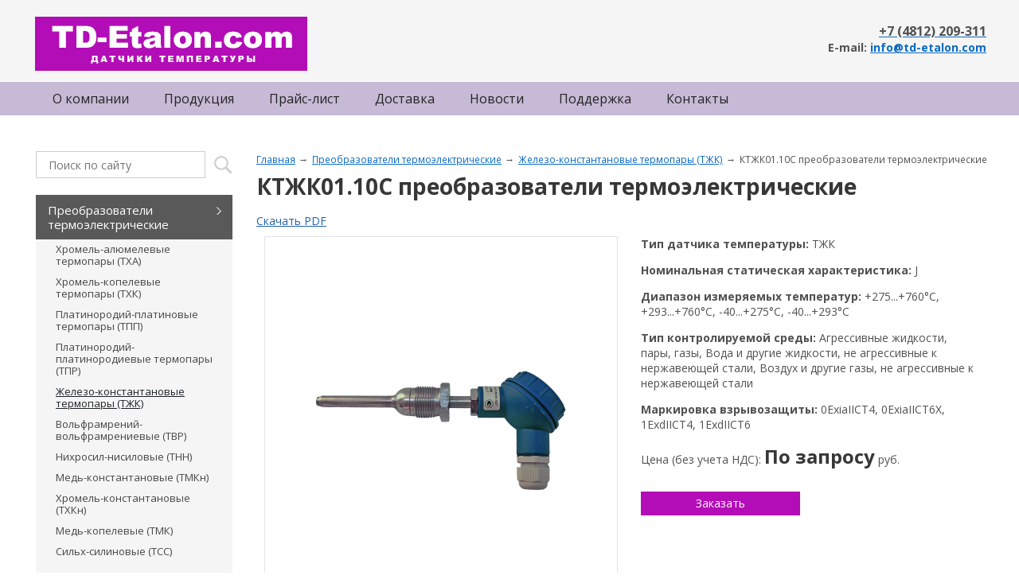

--- FILE ---
content_type: text/html; charset=UTF-8
request_url: https://www.td-etalon.com/preobrazovateli-termoelektricheskie/zhelezo-konstantanovye/ktzhk01-10s-preobrazovateli-termoelektricheskie/
body_size: 11609
content:
<!DOCTYPE html PUBLIC "-//W3C//DTD XHTML 1.1//EN" "http://www.w3.org/TR/xhtml11/DTD/xhtml11.dtd">
<html xmlns="http://www.w3.org/1999/xhtml" xml:lang="ru" >
<head>
    <meta charset="utf-8"  content="text/html" />
        <title>КТЖК01.10C преобразователи термоэлектрические. Описание. Цена. Заказ. | td-etalon.ru</title>
    <meta name="description" content="Термоэлектрические преобразователи КТЖК01.10C предназначены для измерения температуры жидких и газообразных химически неагрессивных сред, а также агрессивных, не разрушающих материал защитного чехла." />
    <meta name="keywords" content="КТЖК01.10C; КТЖК01.10C преобразователи термоэлектрические; КТЖК01.10C заказать; КТЖК01.10C купить; КТЖК01.10C цена; КТЖК01.10C стоимость" />
    <meta name="viewport" content="width=1240">
    <link rel="shortcut icon" href="/files/design/favicon-10.ico" type="image/x-icon" />
        
            <link rel="canonical" href="http://www.td-etalon.com/preobrazovateli-termoelektricheskie/zhelezo-konstantanovye/ktzhk01-10s-preobrazovateli-termoelektricheskie/" />
    
    
    <link href="/assets/2032ac73/jquery.fancybox.compile.css" rel="stylesheet">
<link href="/assets/b7745dc2/jquery.datepicker.compile.css" rel="stylesheet">
<link href="/assets/d4cde7c/css/main.compile.css" rel="stylesheet">
<link href="/assets/df16368d/css/skin.compile.css" rel="stylesheet">
<link href="/assets/69134a71/css/catalog.compile.css" rel="stylesheet">
<link href="/assets/69134a71/css/filter.compile.css" rel="stylesheet">
<link href="/assets/69134a71/css/tab.compile.css" rel="stylesheet">
<link href="/assets/6fd8d1cf/css/categ_list.compile.css" rel="stylesheet">
<link href="/assets/47e89e9f/css/param.compile.css" rel="stylesheet">
<link href="/assets/47e89e9f/css/main.compile.css" rel="stylesheet">
<link href="/assets/47e89e9f/css/typo.compile.css" rel="stylesheet">
<link href="/assets/2263aae8/css/custom.compile.css" rel="stylesheet">
<link href="/assets/76d11d37/css/custom.compile.css" rel="stylesheet">
<link href="/assets/b20c9c27/css/language.compile.css" rel="stylesheet">
<link href="/assets/5c6c53e6/css/jquery.bxslider.compile.css" rel="stylesheet">
<link href="/assets/5c6c53e6/css/bxslider.settings.compile.css" rel="stylesheet">
<link href="/assets/edd21a91/css/menu.compile.css" rel="stylesheet">
<link href="/assets/eed8267d/css/main.compile.css" rel="stylesheet">
<script src="/assets/5d678dad/jquery.js"></script>
<script src="/assets/5d678dad/jquery-ui.min.js"></script>
<script src="/assets/5d678dad/jquery-ui-tabs.js"></script>
<script src="/assets/2032ac73/jquery.fancybox.pack.js"></script>
<script src="/assets/2032ac73/jquery.mousewheel-3.0.6.pack.js"></script>
<script src="/assets/2032ac73/fancybox-ru.js"></script>
<script src="/assets/b7745dc2/jquery.datepicker.js"></script>
<script src="/assets/b7745dc2/jquery.datepicker-ru.js"></script>
<script src="/assets/93b669ad/js/filter.js"></script>
<script src="/assets/df16368d/js/jquery.carouFredSel-6.2.1-packed.js"></script>
<script src="/assets/df16368d/js/init.js"></script>
<script src="/assets/69134a71/js/catalog.js"></script>
<script src="/assets/47e89e9f/js/accordion.js"></script>
<script src="/assets/47e89e9f/js/jquery.carouFredSel-6.2.1-packed.js"></script>
<script src="/assets/47e89e9f/js/pageInit.js"></script>
<script src="/assets/2263aae8/js/jquery.inputmask.min.js"></script>
<script src="/assets/2263aae8/js/formValidator.js"></script>
<script src="/assets/2263aae8/js/jquery.validate.min.js"></script>
<script src="/assets/2263aae8/js/message_ru.js"></script>
<script src="/assets/76d11d37/js/jquery.rating.js"></script>
<script src="/assets/5c6c53e6/js/jquery.easing.js"></script>
<script src="/assets/5c6c53e6/js/jquery.bxslider.min.js"></script>
<script src="/assets/5c6c53e6/js/initBanner.js"></script>
<script src="/assets/26915de0/js/Poll.js"></script>
<script src="/assets/e21581de/js/search.js"></script>
<script src="/assets/c4e0402/js/Subscribe.js"></script>
                <link rel="stylesheet" href="/files/css/add_default.css?v=1450963969" type="text/css" media="screen, projection, all" />
            
                <script type="text/javascript" src="/assets/69134a71/js/detail.js" charset="utf-8"></script>    

        
</head>

    <body class="" sktag="page"  >
        <input type="hidden" id="current_language" value="ru">
        <div class="l-container">
            <div class="container__page">
                <div class="container__content">
                    <div class="b-pilot" sktag="page.head" sklayout="head">
                        <div class="b-logo " sktag="page.head.logo"><a href="/"><img src="/files/design/logo0.png"></a>
                                                </div>
                        <div class="pilot__1 "><!--== MyChat Web Support ==-->
<script type="text/javascript">
    window.__setMyChatOption = function (opt) {
        try {
            window.mc_uho_opt = Object.prototype.toString.call( opt ) === '[object Object]' ? opt : JSON.parse(opt);
            var run   = document.createElement("script");
            run.type  = "text/javascript";
            run.async = true;
            run.src   = "https://tdautomatika.ru/chat/uho/supportUho.js";
            var s     = document.getElementsByTagName("script")[0];
            s.parentNode.insertBefore(run, s);
        } catch (e) {
            console.warn(e.message);
        }
    }
</script>
<script src="https://tdautomatika.ru/getSupportOptions.js" async type="text/javascript"></script>                                                    </div>
                        <div class="pilot__2 ">                                                    </div>
                        <div class="pilot__3 "><p style="text-align: right; font-weight: bold;"><a href="tel:84812209311"><span style="color:#525252; font-size:16px;">+7 (4812) 209-311</span></a><br />
<span style="color:#525252; font-size: 14px;">E-mail: </span><a class="moz-txt-link-abbreviated" href="mailto:info@td-etalon.com">info@td-etalon.com</a></p>
                                                    </div>
                        <div class="pilot__4 ">                                                    </div>
                        <div class="pilot__5 ">                                                    </div>
                    </div>
                    
                    <div class="b-picture2" sklayout="head" sktag="page.head"></div>
<div class="b-header" sklayout="head">
    <div class="b-sevice" sktag="menu.top">
    <ul class="level-1" sktag="menu.top.level1">
                        <li class="item-1"><span><a href="/about/">
                    <ins></ins>                    О компании</a></span>
                </li>
                    <li class="item-1"><span><a href="/catalog/">
                    <ins></ins>                    Продукция</a></span>
                </li>
                    <li class="item-1"><span><a href="/prajs-list/">
                    <ins></ins>                    Прайс-лист</a></span>
                </li>
                    <li class="item-1"><span><a href="/dostavka/">
                    <ins></ins>                    Доставка</a></span>
                </li>
                    <li class="item-1"><span><a href="/novosti/">
                    <ins></ins>                    Новости</a></span>
                </li>
                    <li class="item-1"><span><a href="/podderzhka/">
                    <ins></ins>                    Поддержка</a></span>
                    <ul class="level-2" sktag="menu.top.level2">
                                                    <li class="item-2"><a href="/podderzhka/normativnye-dokumenty/">Нормативные документы</a>
                                            </li>
                                                                    <li class="item-2"><a href="/podderzhka/tehnicheskaya-dokumentaciya/">Техническая документация</a>
                                            </li>
                                                                    <li class="item-2 last2"><a href="/podderzhka/stati/">Статьи</a>
                                            </li>
                                            </ul>
                    </li>
                            <li class="item-1 last"><span><a href="/contacts/">
                    <ins></ins>                    Контакты</a></span>
                </li>
            </ul>
</div>

</div>


                    <div class="column column_lc ">
                        <div class="column__center">
                            <div class="column__center-indent" sklayout="content">
                                <div class="b-path" sktag="menu.path">
    <ul>
            <li sktag="menu.path.a"><a href="/">Главная</a></li>
                            <li sktag="menu.path.a"><a href="/preobrazovateli-termoelektricheskie/">Преобразователи термоэлектрические</a></li>
                                <li sktag="menu.path.a"><a href="/preobrazovateli-termoelektricheskie/zhelezo-konstantanovye/">Железо-константановые термопары (ТЖК)</a></li>
                                <li sktag="menu.path.item"><span>КТЖК01.10С преобразователи термоэлектрические</span></li>
                </ul>
</div>
<h1 sktag="editor.h1">КТЖК01.10С преобразователи термоэлектрические</h1><div class="b-catalogbox b-catalogbox-detal">
                            <a href="http://www.td-etalon.com/files/pdf/object2685.pdf" rel="external" target="_blank">Скачать PDF</a>
        
        <div class="catalogbox__item">
            <div class="catalogbox__leftcol">
                <div class="catalogbox__imgbox">
                    <div class="catalogbox__img">
                                                    <a rel="group" class="gallery_resize" href="/files/catalog/2740/gallery/big/ktha01-10s-010-k1-i-1_1711363935.png" title="&lt;center&gt;КТЖК01.10С-010-к1-И-С10-8060-М27 датчик температуры&lt;/center&gt;">
                                <img alt="" src="/files/catalog/2740/gallery/medium/ktha01-10s-010-k1-i-1_1711363935.png">
                            </a>
                                            </div>
                    <div class="catalogbox__helper"></div>
                    <div class="catalogbox__salebox">
                                                                                            </div>
                </div>
                                <div class="catalogbox__galbox">
                    <ul id="catalogbox__gal">
                                                                                    <li><a rel="group" class="gallery_resize" href="/files/catalog/2740/gallery/big/ktha01-10s-010-k1-i-0_1711363922.png"
                                       title="&lt;center&gt;КТЖК01.10С-010-к1-И-С10-8060-М27 датчик температуры&lt;/center&gt;"><img
                                                src="/files/catalog/2740/gallery/mini/ktha01-10s-010-k1-i-0_1711363922.png" alt=""/></a>
                                </li>
                                                            <li><a rel="group" class="gallery_resize" href="/files/catalog/2740/gallery/big/ktha01-10s-010-k1-i-s10-8_1711364013.png"
                                       title="&lt;center&gt;КТЖК01.10С-010-к1-И-С10-8060-М27 датчик температуры&lt;/center&gt;"><img
                                                src="/files/catalog/2740/gallery/mini/ktha01-10s-010-k1-i-s10-8_1711364013.png" alt=""/></a>
                                </li>
                                                                        </ul>
                    <div class="g-clear"></div>
                    <div class="catalogbox__back"></div>
                    <div class="catalogbox__next"></div>
                </div>
                            </div>
            <div class="catalogbox__content">
                                                                                                                                                                                                                                    <p class="catalogbox__param"><span>Тип датчика температуры:</span> ТЖК</p>
                                                                                                                                    <p class="catalogbox__param"><span>Номинальная статическая характеристика:</span> J</p>
                                                                                                                                    <p class="catalogbox__param"><span>Диапазон измеряемых температур:</span> +275...+760°C, +293...+760°C, -40...+275°C, -40...+293°C</p>
                                                                                                                                    <p class="catalogbox__param"><span>Тип контролируемой среды:</span> Агрессивные жидкости, пары, газы, Вода и другие жидкости, не агрессивные к нержавеющей стали, Воздух и другие газы, не агрессивные к нержавеющей стали</p>
                                                                                                                                    <p class="catalogbox__param"><span>Маркировка взрывозащиты:</span> 0ExiaIICT4, 0ExiaIICT6X, 1ExdIICT4, 1ExdIICT6</p>
                                                                                                                                                                                                                                                                                                                                                                                                                                                                                                                                                                                                                                                                                                                                                                                                                                                                                                                                                                                                                                                                                                                                                                                                                                                                                                                                                                                                                                                                                                                                                                                                                                                                                                                                                                                                                                                                                                                                                                                                                                                                                                                                                                                                                                                                                                                                                                                                    <p class="catalogbox__price">Цена (без учета НДС):
                        <span> По запросу</span>
                        руб.                    </p>
                                                <div class="catalogbox__shcar">
                    <div class="catalogbox__btnbox">
                                                                    </div>
                                                                                    <div class="catalogbox__btn"><a  data-id="2685" class="btnBuy"
                                                           href="/zayavka-na-tovar/?objectId=2685">Заказать</a>
                        </div>
                                                        </div>
                            </div>
        </div>
<div class="g-clear"></div>

                    <h2>Описание</h2>
                    <div class="catalogbox__announce"><p style="text-align: justify;"><strong>Термоэлектрические преобразователи</strong> <strong>КТЖК01.10С</strong> предназначены для измерения температуры жидких и газообразных химически неагрессивных сред, а также агрессивных, не разрушающих материал защитного чехла. Термопреобразователи предназначены также для измерения температуры выхлопных газов двигателей внутреннего сгорания.</p>

<p style="text-align: justify;">Термопреобразователи модификации 01.10C неразборные, так как имеют общую пробку для защитного чехла и чувствительного элемента, что обеспечивает малую тепловую инерционность. Для термопреобразователей высокотемпературного исполнения термочувствительные элементы изготавливаются с оболочкой из жаростойкой стали или сплава. Штуцер&nbsp; изготавливается из углеродистой стали обыкновенного качества с защитным покрытием.</p>

<p style="text-align: justify;">Датчики могут иметь вид взрывозащиты 0ExiaIICТ4...T6 X или 1ExdIICТ4...T6 по ГОСТ 30852.10-2002.</p>

<p style="text-align: justify;">В клеммные головки могут устанавливаться измерительные преобразователи с унифицированным выходным сигналом постоянного тока 4-20 мА и (или) цифровым сигналом по протоколам HART, PROFIBUS-PA, FOUNDATION Fieldbus. Для удобства подключение проводов к ИП рекомендуется использовать головки вариантов модификаций 16, 17,&nbsp; 23, 28. Клеммные головки оснащаются штатным либо специализированным кабельным вводом.</p>

<p style="text-align: justify;">&nbsp;</p>

<p><strong><em>Таблица 1. Предельная погрешность</em></strong></p>

<p style="text-align: justify;"><strong>Пределы допускаемой основной погрешности&nbsp;</strong>для датчиков с унифицированным выходным сигналом постоянного тока 4-20 мА&nbsp; по ГОСТ 26.011 и цифровым сигналом по протоколу HART указаны с учетом вклада погрешности компенсации холодных спаев.</p>

<table align="center" border="1" cellpadding="3" cellspacing="0" style="width: 100%;">
	<tbody>
		<tr>
			<td style="width: 113px;">
			<p align="center"><strong>Выходной сигнал</strong></p>
			</td>
			<td style="width: 113px;">
			<p align="center"><strong>Условное обозначение</strong></p>
			</td>
			<td style="width: 113px;">
			<p align="center"><strong>Пределы допускаемой погрешности</strong></p>
			</td>
			<td style="width: 113px;">
			<p align="center"><strong>Выходной</strong><br />
			<strong>сигнал</strong></p>
			</td>
			<td style="width: 113px;">
			<p align="center"><strong>Условное обозначение</strong></p>
			</td>
			<td style="width: 113px;">
			<p align="center"><strong>Пределы допускаемой погрешности</strong></p>
			</td>
		</tr>
		<tr>
			<td rowspan="4" style="width: 113px;">
			<p align="center">4-20 мА</p>
			</td>
			<td style="width: 113px;">
			<p align="center">к0Т40</p>
			</td>
			<td style="width: 113px;">
			<p align="center">&plusmn;0,4% ∙ tn* или &plusmn;1,5&deg;С</p>
			</td>
			<td rowspan="4" style="width: 113px;">
			<p align="center">4-20 мА + HART</p>
			</td>
			<td style="width: 113px;">
			<p align="center">к1Н25</p>
			</td>
			<td style="width: 113px;">
			<p align="center">&plusmn;0,25% ∙ tn или &plusmn;0,9&deg;С</p>
			</td>
		</tr>
		<tr>
			<td style="width: 113px;">
			<p align="center">к1Т50</p>
			</td>
			<td style="width: 113px;">
			<p align="center">&plusmn;0,5% ∙ tn или &plusmn;2,0&deg;С</p>
			</td>
			<td style="width: 113px;">
			<p align="center">к0Н40</p>
			</td>
			<td style="width: 113px;">
			<p align="center">&plusmn;0,4% ∙ tn или &plusmn;1,2&deg;С</p>
			</td>
		</tr>
		<tr>
			<td colspan="1" rowspan="2" style="width: 113px;">
			<p align="center">к2Т80</p>
			</td>
			<td colspan="1" rowspan="2" style="width: 113px;">
			<p align="center">&plusmn;0,8% ∙ tn или &plusmn;2,5&deg;С</p>
			</td>
			<td style="width: 113px;">
			<p align="center">к1Н50</p>
			</td>
			<td style="width: 113px;">
			<p align="center">&plusmn;0,5% ∙ tn или &plusmn;1,7&deg;С</p>
			</td>
		</tr>
		<tr>
			<td style="width: 113px;">
			<p align="center">к2Н80</p>
			</td>
			<td style="width: 113px;">
			<p align="center">&plusmn;0,8% ∙ tn&nbsp; или &plusmn;2,5&deg;С</p>
			</td>
		</tr>
	</tbody>
</table>

<div style="clear: both;">*tn диапазон настройки датчика необходимо умножить на указанное значение в %. Выбрать большее значение.</div>

<div style="clear: both;">&nbsp;</div>

<div style="clear: both;">&nbsp;</div>

<div style="clear: both;">
<p><strong><em>Таблица 2. Пределы допускаемых отклонений от НСХ</em></strong></p>

<table align="center" border="1" cellpadding="3" cellspacing="0" style="width: 100%;">
	<tbody>
		<tr>
			<td rowspan="2" style="width: 113px;">
			<p align="center"><strong>Обозначение ДТ</strong></p>
			</td>
			<td rowspan="2" style="width: 95px;">
			<p align="center"><strong>НСХ</strong></p>
			</td>
			<td rowspan="2" style="width: 132px;">
			<p align="center"><strong>Обозначение класса первичного преобразователя</strong></p>
			</td>
			<td colspan="2" style="width: 227px;">
			<p align="center"><strong>Диапазон измерений*, &deg;С</strong></p>
			</td>
			<td rowspan="2" style="width: 113px;">
			<p align="center"><strong>Пределы допускаемых отклонений от НСХ &Delta;ПП, &deg;С</strong></p>
			</td>
		</tr>
		<tr>
			<td style="width: 113px;">
			<p align="center"><strong>от</strong></p>
			</td>
			<td style="width: 113px;">
			<p align="center"><strong>до</strong></p>
			</td>
		</tr>
		<tr>
			<td rowspan="4" style="width: 113px;">
			<p align="center">КТЖК, КТЖК Ех</p>
			</td>
			<td rowspan="4" style="width: 95px;">
			<p align="center">ЖК (J)</p>
			</td>
			<td rowspan="2" style="width: 132px;">
			<p align="center">k1</p>
			</td>
			<td style="width: 113px;">
			<p align="center">-40</p>
			</td>
			<td style="width: 113px;">
			<p align="center">+275</p>
			</td>
			<td style="width: 113px;">
			<p align="center">&plusmn;1,1</p>
			</td>
		</tr>
		<tr>
			<td style="width: 113px;">
			<p align="center">+275</p>
			</td>
			<td style="width: 113px;">
			<p align="center">+760</p>
			</td>
			<td style="width: 113px;">
			<p align="center">&plusmn;0,004&middot;|t|</p>
			</td>
		</tr>
		<tr>
			<td rowspan="2" style="width: 132px;">
			<p align="center">k2</p>
			</td>
			<td style="width: 113px;">
			<p align="center">-40</p>
			</td>
			<td style="width: 113px;">
			<p align="center">+293</p>
			</td>
			<td style="width: 113px;">
			<p align="center">&plusmn;2,2</p>
			</td>
		</tr>
		<tr>
			<td style="width: 113px; height: 5px;">
			<p align="center">+293</p>
			</td>
			<td style="width: 113px; height: 5px;">
			<p align="center">+760</p>
			</td>
			<td style="width: 113px; height: 5px;">
			<p align="center">&plusmn;0,0075&middot;|t|</p>
			</td>
		</tr>
	</tbody>
</table>

<p><span style="text-align: justify;">*Указаны предельные значения. Конкретный диапазон зависит от конструктивной модификации, наличие измерительного преобразователя указано в паспорте на изделие.</span></p>

<p style="text-align: justify;">Буквенное обозначение, применяемое в таблице: |t| &mdash; абсолютное значение температуры без учета знака.</p>

<p style="text-align: justify;">&nbsp;</p>
</div>

<p><strong><em>Таблица 3. Показатель тепловой инерции &tau;0,63</em></strong></p>

<table border="1" cellpadding="3" cellspacing="0" style="width:100.0%;" width="100%">
	<tbody>
		<tr>
			<td rowspan="2" style="width:38.2%;height:42px;">
			<p align="center"><strong>Вид рабочего спая</strong></p>
			</td>
			<td colspan="2" style="width:61.8%;height:42px;">
			<p align="center"><strong>Показатель тепловой инерции датчика в зависимости от диаметра, с</strong></p>
			</td>
		</tr>
		<tr>
			<td style="width:25.06%;height:11px;">
			<p align="center"><strong>d = 8</strong></p>
			</td>
			<td style="width:36.74%;height:11px;">
			<p align="center"><strong>d = 10</strong></p>
			</td>
		</tr>
		<tr>
			<td style="width:38.2%;height:3px;">
			<p align="left">Изолированный от оболочки</p>
			</td>
			<td style="width:25.06%;height:3px;">
			<p align="center">10</p>
			</td>
			<td style="width:36.74%;height:3px;">
			<p align="center">12</p>
			</td>
		</tr>
		<tr>
			<td style="width:38.2%;height:10px;">
			<p align="left">Неизолированный от оболочки</p>
			</td>
			<td style="width:25.06%;height:10px;">
			<p align="center">6</p>
			</td>
			<td style="width:36.74%;height:10px;">
			<p align="center">8</p>
			</td>
		</tr>
	</tbody>
</table>

<div style="clear:both;">&nbsp;</div>

<div style="clear:both;">&nbsp;</div>

<div style="clear:both;">&nbsp;</div>
</div>
                                    <h2>Технические характеристики</h2>
            <table class="b-catalog_table">
                                                    <tr>
                        <td>Класс допуска</td>
                        <td class="catalog_table__cell_r js-technical2">1, 2</td>
                    </tr>
                                    <tr>
                        <td>Предел допускаемого отклонения от НСХ</td>
                        <td class="catalog_table__cell_r js-technical2">См. таблицу 2</td>
                    </tr>
                                    <tr>
                        <td>Показатель тепловой инерции</td>
                        <td class="catalog_table__cell_r js-technical2">См. таблицу 3</td>
                    </tr>
                                    <tr>
                        <td>Количество рабочих спаев</td>
                        <td class="catalog_table__cell_r js-technical2">1, 2</td>
                    </tr>
                                    <tr>
                        <td>Исполнение рабочего спая</td>
                        <td class="catalog_table__cell_r js-technical2">Изолированный, Неизолированный</td>
                    </tr>
                                    <tr>
                        <td>Герметичность к измеряемой среде</td>
                        <td class="catalog_table__cell_r js-technical2">Герметичный</td>
                    </tr>
                                    <tr>
                        <td>Диапазон условных давлений</td>
                        <td class="catalog_table__cell_r js-technical2">10 МПа</td>
                    </tr>
                                    <tr>
                        <td>Средняя наработка до отказа при номинальных температурах</td>
                        <td class="catalog_table__cell_r js-technical2">В зависимости от группы условий эксплуатации:<br> I — 10 лет;<br> II — 4 года;<br> III — 2 года;<br> IV — не нормирована</td>
                    </tr>
                                    <tr>
                        <td>Материал погружаемой части</td>
                        <td class="catalog_table__cell_r js-technical2">Сталь 12Х18Н10Т, сталь 10Х17Н13М2Т, сталь 10Х23Н18, сплав ХН45Ю</td>
                    </tr>
                                    <tr>
                        <td>Материал корпуса</td>
                        <td class="catalog_table__cell_r js-technical2">Пластик, алюминий, нержавеющая сталь</td>
                    </tr>
                                    <tr>
                        <td>Унифицированный выходной сигнал</td>
                        <td class="catalog_table__cell_r js-technical2">4-20 мА, HART</td>
                    </tr>
                                    <tr>
                        <td>Устойчивость к вибрации</td>
                        <td class="catalog_table__cell_r js-technical2">V3</td>
                    </tr>
                                    <tr>
                        <td>Диаметр монтажной части</td>
                        <td class="catalog_table__cell_r js-technical2">8, 10 мм</td>
                    </tr>
                                    <tr>
                        <td>Длина монтажной части</td>
                        <td class="catalog_table__cell_r js-technical2">50÷3150 мм</td>
                    </tr>
                                    <tr>
                        <td>Климатическое исполнение (диапазон рабочих температур)</td>
                        <td class="catalog_table__cell_r js-technical2">УХЛ2</td>
                    </tr>
                                    <tr>
                        <td>Исполнение по степени защиты</td>
                        <td class="catalog_table__cell_r js-technical2">IP55, IP65, IP66, IP68</td>
                    </tr>
                            </table>
                            <h2>Структура обозначения, пример заказа</h2>
        <div class="b-step">
            <div class="step__item">
                <div class="step__inner">
                    <div class="step__title">КТЖК - Exi - 01.10C</div>
                </div>
                            <div class="step__item">
                    <div class="step__inner">
                        <div class="step__title">A </div>
                    </div>
                                        <div class="step__item">
                        <div class="step__inner">
                            <div class="step__title">10</div>
                        </div>
                                                <div class="step__item">
                            <div class="step__inner">
                                <div class="step__title">k1</div>
                            </div>
                                                        <div class="step__item">
                                <div class="step__inner">
                                    <div class="step__title">T40</div>
                                </div>
                                                                <div class="step__item">
                                    <div class="step__inner">
                                        <div class="step__title">О</div>
                                    </div>
                                                                        <div class="step__item">
                                        <div class="step__inner">
                                            <div class="step__title">2</div>
                                        </div>
                                                                                <div class="step__item">
                                            <div class="step__inner">
                                                <div class="step__title">С10</div>
                                            </div>
                                                                                        <div class="step__item">
                                                <div class="step__inner">
                                                    <div class="step__title">10 - 1000</div>
                                                </div>
                                                                                                <div class="step__item">
                                                    <div class="step__inner">
                                                        <div class="step__title">100 - ...</div>
                                                    </div>

                                                    <div class="step__content">
                                                        <p>Размер l  от места уплотнения до головки: <b>не заполнено</b> — 120 мм; <b>30÷500</b> — указать размер в мм, если 120 мм не подходит<br><br>Типоразмер штуцера: <b>не заполнено</b> — штуцер с резьбой М20х1,5; или <b>указать размер резьбы</b></p>
                                                    </div>
                                                </div>
                                                                                                <div class="step__content">
                                                    <p>Наружный диаметр, мм: <b>8;  10</b> — по выбору заказчика<br><br>Монтажная длина, мм: <b>50÷3150</b> — монтажная длина L до раб. конца</p>
                                                </div>
                                            </div>
                                                                                        <div class="step__content">
                                                <p>Материал защитной арматуры: <b>С10</b> — сталь 12Х18Н10Т; <b>С13</b> — сталь 10Х17Н13М2Т; <b>Т18</b> — сталь 10Х23Н18; <b>Т45</b> — сплав ХН45Ю</p>
                                            </div>
                                        </div>
                                                                                <div class="step__content">
                                            <p>Количество пар термоэлектродов:<br> <b>Не заполнено</b> — 1 пара термоэлектродов;<br> <b>2</b> — 2 пары термоэлектродов (2 спая)</p>
                                        </div>
                                    </div>
                                                                        <div class="step__content">
                                        <p>Исполнение рабочего спая термопары:<br> <b>Н</b> — неизолированный (общего назначения);<br><b>И</b> — изолированный (1ExdIICT6 / 0ExiaIICT6 X / общего назначения)</p>
                                    </div>
                                </div>
                                                                <div class="step__content">
                                    <p>Выходной сигнал, условное обозначение точности измерительного преобразователя (см. варианты исполнений)</p>
                                </div>
                            </div>
                                                        <div class="step__content">
                                <p>Класс датчика: <b>к0; к1; к2</b></p>
                            </div>
                        </div>
                                                <div class="step__content">
                            <p>Узел коммутации датчика (см. варианты исполнений)</p>
                        </div>
                    </div>
                                        <div class="step__content">
                        <p>Кабельный ввод (см. варианты исполнений)</p>
                    </div>
                </div>
                            <div class="step__content">
                    <p>Тип датчика: <b>КТЖК</b><br><br>Вид взрывозащиты: <b>не заполнено</b> — общего назначения; <b>Exi</b> — 0ExiaIICT6 X; <b>Exd</b> — 1ExdIICT6<br><br>Модификация: <b>01.10C</b> — малоинерционный, с подвижным штуцером</p>
                </div>
            </div>
        </div>
        

        
                            <div class="tab-varianty_ispolneniya">
                    <h2>Варианты исполнений</h2>
                    <div><p><strong><em>Варианты исполнения коммутационных головок</em></strong></p>

<table align="center" border="0" cellpadding="3" cellspacing="0" style="width:100%;">
	<tbody>
		<tr>
			<td style="width: 97px;">
			<p align="center"><strong>10</strong></p>
			</td>
		</tr>
		<tr>
			<td style="width: 97px;">
			<p style="text-align: center;"><a href="/files/327/131.png" class="js_use_resize" data-fancybox-group="button" ><img alt="" src="/files/327/resize/131_188_150.png" style="margin: 5px; width: 188px; height: 150px;" /></a></p>
			</td>
		</tr>
	</tbody>
</table>

<div style="clear:both;">&nbsp;</div>

<div style="clear:both;">&nbsp;</div>

<p><strong><em>Кабельный ввод</em></strong></p>

<table align="center" border="1" cellpadding="3" cellspacing="0" style="width:100%;" width="680">
	<tbody>
		<tr>
			<td style="width:2.8%;height:11px;">
			<p><strong>0</strong></p>
			</td>
			<td style="width:26.38%;height:11px;">
			<p>штатный кабельный ввод</p>
			</td>
			<td style="width:70.82%;height:11px;">
			<p><strong>Не допустимо для 1</strong><strong>ExdIICT</strong><strong>6</strong></p>
			</td>
		</tr>
		<tr>
			<td style="width:2.8%;height:14px;">
			<p><strong>А</strong></p>
			</td>
			<td colspan="2" style="width:97.2%;height:14px;">
			<p>под небронированный кабель в металлорукаве РЗЦХ-15</p>
			</td>
		</tr>
		<tr>
			<td style="width:2.8%;height:14px;">
			<p><strong>В</strong></p>
			</td>
			<td colspan="2" style="width:97.2%;height:14px;">
			<p>под небронированный кабель в металлорукаве МРПИ-15</p>
			</td>
		</tr>
		<tr>
			<td style="width:2.8%;height:14px;">
			<p><strong>C</strong></p>
			</td>
			<td colspan="2" style="width:97.2%;height:14px;">
			<p>под небронированный кабель в металлорукаве DN18</p>
			</td>
		</tr>
		<tr>
			<td style="width:2.8%;height:14px;">
			<p><strong>D</strong></p>
			</td>
			<td colspan="2" style="width:97.2%;height:14px;">
			<p>под небронированный кабель в металлорукаве DN20</p>
			</td>
		</tr>
		<tr>
			<td style="width:2.8%;height:14px;">
			<p><strong>E</strong></p>
			</td>
			<td colspan="2" style="width:97.2%;height:14px;">
			<p>под небронированный кабель в металлорукаве DN12</p>
			</td>
		</tr>
		<tr>
			<td style="width:2.8%;height:14px;">
			<p><strong>F</strong></p>
			</td>
			<td colspan="2" style="width:97.2%;height:14px;">
			<p>под трубный монтаж с внутренней резьбой М20х1,5</p>
			</td>
		</tr>
		<tr>
			<td style="width:2.8%;height:14px;">
			<p><strong>G</strong></p>
			</td>
			<td colspan="2" style="width:97.2%;height:14px;">
			<p>под трубный монтаж с выходом наружной резьбой G1/2</p>
			</td>
		</tr>
		<tr>
			<td style="width:2.8%;height:14px;">
			<p><strong>H</strong></p>
			</td>
			<td colspan="2" style="width:97.2%;height:14px;">
			<p>под небронированный кабель диаметром 6,5&divide;14 мм</p>
			</td>
		</tr>
		<tr>
			<td style="width:2.8%;height:14px;">
			<p><strong>I</strong></p>
			</td>
			<td colspan="2" style="width:97.2%;height:14px;">
			<p>под небронированный кабель диаметром 3,2&divide;8,7 мм</p>
			</td>
		</tr>
		<tr>
			<td style="width:2.8%;height:14px;">
			<p><strong>J</strong></p>
			</td>
			<td colspan="2" style="width:97.2%;height:14px;">
			<p>под кабель диаметром внутренней/наружной оболочки: 6,1-11,7/9,5-15,9, бронированный однорядной проволочной броней</p>
			</td>
		</tr>
		<tr>
			<td style="width:2.8%;height:14px;">
			<p><strong>К</strong></p>
			</td>
			<td colspan="2" style="width:97.2%;height:14px;">
			<p>под кабель диаметром внутренней/наружной оболочки: 3,1-8,7 / 6,1-11,5, бронированный всеми типами брони</p>
			</td>
		</tr>
		<tr>
			<td style="width:2.8%;height:14px;">
			<p><strong>L</strong></p>
			</td>
			<td colspan="2" style="width:97.2%;height:14px;">
			<p>под кабель диаметром внутренней/наружной оболочки: 6,5-14 / 12,5-20,9, бронированный всеми типами брони</p>
			</td>
		</tr>
	</tbody>
</table>

<div style="clear:both;">&nbsp;</div>

<div style="clear:both;">&nbsp;</div>

<div style="clear:both;">
<p><strong><em>Узел коммутации датчика</em></strong></p>

<table border="1" cellpadding="0" cellspacing="0" style="width:100.0%;" width="100%">
	<tbody>
		<tr>
			<td style="width:25.02%;height:9px;">
			<p><strong>10;&nbsp; 13</strong></p>
			</td>
			<td style="width:19.14%;height:9px;">
			<p>пластиковая головка</p>
			</td>
			<td style="width:8.82%;height:9px;">
			<p>IP55</p>
			</td>
			<td style="width:23.48%;height:9px;">
			<p>общего назначения</p>
			</td>
		</tr>
		<tr>
			<td style="width:25.02%;height:13px;">
			<p><strong>15;&nbsp; 16; 17;&nbsp; 18;&nbsp; 19</strong></p>
			</td>
			<td style="width:19.14%;height:13px;">
			<p>алюминиевая головка</p>
			</td>
			<td style="width:8.82%;height:13px;">
			<p>IP66 / IP68</p>
			</td>
			<td style="width:23.48%;height:13px;">
			<p><strong>1</strong><strong>ExdIICT6 </strong><strong>/</strong> <strong>0</strong><strong>ExiaIICT6 X</strong></p>
			</td>
		</tr>
		<tr>
			<td style="width:25.02%;height:9px;">
			<p><strong>20;&nbsp; 22</strong></p>
			</td>
			<td style="width:19.14%;height:9px;">
			<p>алюминиевая головка</p>
			</td>
			<td style="width:8.82%;height:9px;">
			<p>IP65</p>
			</td>
			<td style="width:23.48%;height:9px;">
			<p>общего назначения</p>
			</td>
		</tr>
		<tr>
			<td style="width:25.02%;height:5px;">
			<p><strong>14,&nbsp; 21;</strong> &nbsp;<strong>23; &nbsp;24; &nbsp;25; &nbsp;26; &nbsp;28; &nbsp;29</strong></p>
			</td>
			<td style="width:19.14%;height:5px;">
			<p>алюминиевая головка</p>
			</td>
			<td style="width:8.82%;height:5px;">
			<p>IP66</p>
			</td>
			<td style="width:23.48%;height:5px;">
			<p><strong>0</strong><strong>ExiaIICT</strong><strong>6Х</strong> или общ. назнач.</p>
			</td>
		</tr>
		<tr>
			<td style="width:25.02%;height:5px;">
			<p><strong>27</strong></p>
			</td>
			<td style="width:19.14%;height:5px;">
			<p>нержавеющая сталь</p>
			</td>
			<td style="width:8.82%;height:5px;">
			<p>IP66</p>
			</td>
			<td style="width:23.48%;height:5px;">
			<p><strong>0</strong><strong>ExiaIICT</strong><strong>6Х</strong> или общ. назнач</p>
			</td>
		</tr>
	</tbody>
</table>

<div style="clear:both;">&nbsp;</div>

<div style="clear:both;">&nbsp;</div>

<div style="clear:both;">
<p><strong><em>Выходной сигнал, условное обозначение точности измерительного преобразователя</em></strong></p>

<table align="center" border="1" cellpadding="3" cellspacing="0" style="width:100%;" width="680">
	<tbody>
		<tr>
			<td colspan="2" style="width:32.68%;height:5px;">
			<p><strong>Не заполнено</strong></p>
			</td>
			<td colspan="2" style="width:67.32%;height:5px;">
			<p>аналоговый сигнал (mV) в соответствии с НСХ</p>
			</td>
		</tr>
		<tr>
			<td style="width:11.12%;height:5px;">
			<p><strong>Т40</strong></p>
			</td>
			<td rowspan="7" style="width:21.56%;height:5px;">
			<p align="left">Для головок клеммных &gt;14</p>
			</td>
			<td rowspan="3" style="width:24.38%;height:5px;">
			<p>4-20 мА</p>
			</td>
			<td style="width:42.94%;height:5px;">
			<p>для к0</p>
			</td>
		</tr>
		<tr>
			<td style="width:11.12%;height:5px;">
			<p><strong>Т50;&nbsp; Т70</strong></p>
			</td>
			<td style="width:42.94%;height:5px;">
			<p>для к1</p>
			</td>
		</tr>
		<tr>
			<td style="width:11.12%;height:5px;">
			<p><strong>Т80;&nbsp; Т100</strong></p>
			</td>
			<td style="width:42.94%;height:5px;">
			<p>для к2</p>
			</td>
		</tr>
		<tr>
			<td style="width:11.12%;height:4px;">
			<p><strong>H25</strong></p>
			</td>
			<td rowspan="4" style="width:24.38%;height:4px;">
			<p>4-20 мА + HART</p>
			</td>
			<td style="width:42.94%;height:4px;">
			<p>индивидуальна калибровка датчика (к1)</p>
			</td>
		</tr>
		<tr>
			<td style="width:11.12%;height:4px;">
			<p><strong>Н40</strong></p>
			</td>
			<td style="width:42.94%;height:4px;">
			<p>для к0</p>
			</td>
		</tr>
		<tr>
			<td style="width:11.12%;height:13px;">
			<p><strong>Н50</strong></p>
			</td>
			<td style="width:42.94%;height:13px;">
			<p>для к1</p>
			</td>
		</tr>
		<tr>
			<td style="width:11.12%;height:13px;">
			<p><strong>Н80</strong></p>
			</td>
			<td style="width:42.94%;height:13px;">
			<p>для к2</p>
			</td>
		</tr>
	</tbody>
</table>

<div style="clear:both;">&nbsp;</div>
</div>
</div>
</div>
                </div>
                            <div class="tab-skachat_dokumentaciyu">
                    <h2>Скачать документацию</h2>
                    <div><p class="t-icons-pdf"><a href="/files/395/ktha-kthk-ktnn-ktzhk-ktmk.pdf" target="_blank">КТХА, КТХК, КТНН, КТЖК, КТМК, КТХА-Ех, КТХК-Ех, КТНН-Ех, КТЖК-Ех, КТМК-Ех датчики температуры. Руководство по эксплуатации. 4211-002-10854341-2013 РЭ</a></p>

<p style="text-align: justify;">&nbsp;</p>

<p style="text-align: justify;">Чтобы правильно <strong>подобрать</strong> термоэлектрические преобразователи КТЖК01.10C, <strong>узнать стоимость</strong> <span style="text-align: justify;">термоэлектрических преобразователей КТЖК01.10C</span>, <strong>купить</strong> <span style="text-align: justify;">КТЖК01.10C</span>, вам достаточно позвонить по телефону <strong>+7(4812)209-311</strong> или написать по электронной почте <a href="mailto:info@td-etalon.com">info@td-etalon.com</a>.</p>
</div>
                </div>
            
        
        
    </div>

        <div class="b-catslider">
        <a class="catslider__back"
           href="/preobrazovateli-termoelektricheskie/zhelezo-konstantanovye/ktzhk01-10-preobrazovateli-termoelektricheskie/">Предыдущая<ins></ins></a>
        <a class="catslider__mid" href="/preobrazovateli-termoelektricheskie/zhelezo-konstantanovye/">Вернуться к списку</a>
        <a class="catslider__next"
           href="/preobrazovateli-termoelektricheskie/zhelezo-konstantanovye/ktzhk01-16-preobrazovateli-termoelektricheskie/">Следующая<ins></ins></a>
    </div>
    
                            </div>
                        </div>
                                                <div class="column__left" sklayout="left">
                            <div class="column__left-indent">
                                <div class="b-search" sktag="modules.search">
    <form method="GET" class="js-search" action="/search/">
        <button type="submit"></button>
        <div class="search_inputbox"><div><input placeholder="Поиск по сайту" value="" name="search_text" id="search_text" /></div></div>
    </form>
</div>
<div class="b-menu context" sktag="menu.left">
    <ul class="level-1" sktag="menu.left.level1">
                        <li class="item-1 on-1"><a href="/preobrazovateli-termoelektricheskie/">
                <ins></ins>                Преобразователи термоэлектрические</a>
                    <ul class="level-2" sktag="menu.left.level2">
                                                    <li class="item-2"><a href="/preobrazovateli-termoelektricheskie/hromel-alyumelevye/">Хромель-алюмелевые термопары (ТХА)</a>
                                        </li>
                                                                    <li class="item-2"><a href="/preobrazovateli-termoelektricheskie/hromel-kopelevye/">Хромель-копелевые термопары (ТХК)</a>
                                        </li>
                                                                    <li class="item-2"><a href="/preobrazovateli-termoelektricheskie/platinorodij-platinovye/">Платинородий-платиновые термопары (ТПП)</a>
                                        </li>
                                                                                                    <li class="item-2"><a href="/preobrazovateli-termoelektricheskie/platinorodij-platinorodievye/">Платинородий-платинородиевые термопары (ТПР)</a>
                                        </li>
                                                                    <li class="item-2 on-2"><a href="/preobrazovateli-termoelektricheskie/zhelezo-konstantanovye/">Железо-константановые термопары (ТЖК)</a>
                                        </li>
                                                                    <li class="item-2"><a href="/preobrazovateli-termoelektricheskie/volframrenievye/">Вольфрамрений-вольфрамрениевые (ТВР)</a>
                                        </li>
                                                                    <li class="item-2"><a href="/preobrazovateli-termoelektricheskie/nihrosil-nisilovye/">Нихросил-нисиловые (ТНН)</a>
                                        </li>
                                                                    <li class="item-2"><a href="/preobrazovateli-termoelektricheskie/med-konstantanovye/">Медь-константановые (ТМКн)</a>
                                        </li>
                                                                    <li class="item-2"><a href="/preobrazovateli-termoelektricheskie/hromel-konstantanovye/">Хромель-константановые (ТХКн)</a>
                                        </li>
                                                                    <li class="item-2"><a href="/preobrazovateli-termoelektricheskie/med-kopelevye/">Медь-копелевые (ТМК)</a>
                                        </li>
                                                                    <li class="item-2"><a href="/preobrazovateli-termoelektricheskie/silh-silinovye/">Сильх-силиновые (ТСС)</a>
                                        </li>
                                            </ul>
                    </li>
                    <li class="item-1"><a href="/termopreobrazovateli-soprotivleniya/">
                <ins></ins>                Термопреобразователи сопротивления</a>
                </li>
                    <li class="item-1"><a href="/datchiki-temperatury-s-unificirovannym-vyhodnym-signalom/">
                <ins></ins>                Датчики температуры с унифицированным выходным сигналом</a>
                </li>
                    <li class="item-1"><a href="/mnogozonnye-datchiki-temperatury/">
                <ins></ins>                Многозонные датчики температуры</a>
                </li>
                    <li class="item-1"><a href="/komplekty-termopreobrazovatelej-soprotivleniya/">
                <ins></ins>                Комплекты термопреобразователей сопротивления</a>
                </li>
                    <li class="item-1"><a href="/elementy-termometricheskie-chuvstvitelnye/">
                <ins></ins>                Элементы термометрические чувствительные</a>
                </li>
                    <li class="item-1"><a href="/datchiki-rele-temperatury/">
                <ins></ins>                Датчики-реле температуры</a>
                </li>
                    <li class="item-1"><a href="/armatura-dlya-datchikov-temperatury/">
                <ins></ins>                Арматура для датчиков температуры</a>
                </li>
                    <li class="item-1"><a href="/kabel-termoelektrodnyj-kompensacionnyj/">
                <ins></ins>                Кабели и провода термоэлектродные</a>
                </li>
                    <li class="item-1"><a href="/metrologicheskoe-oborudovanie/">
                <ins></ins>                Метрологическое оборудование</a>
                </li>
                    <li class="item-1"><a href="/funkcionalnye-bloki/">
                <ins></ins>                Функциональные блоки</a>
                </li>
                    <li class="item-1"><a href="/komplektuyuschie-i-zapchasti/">
                <ins></ins>                Комплектующие и запчасти</a>
                </li>
            </ul>
</div>
            <div class="b-bannerleft" sklabel="bannerLeft">
            <p><img src="/oshibka.png" height="70px"/></p>
        </div>
                                </div>
                        </div>
                                                                        <div class="column__center-bg">
                            <div class="column__center-inside"></div>
                        </div>
                                                <div class="column__left-bg">
                            <div class="column__left-inside"></div>
                        </div>
                                                                        <div class="column__right-bg">
                            <div class="column__right-inside"></div>
                        </div>
                                            </div>
                    <div class="l-footerbox-stop"></div>
                </div>
            </div>
            <div class="container__opera">
                <div class="container__field">
                    <div class="container__wrapper">
                        <div class="container__left"></div>
                        <div class="container__right"></div>
                    </div>
                </div>
            </div>
                        <div class="l-footerbox" sktag="page.footer">
                <div class="footerbox__wrapper">

                    <div class="l-grid">
                        <div class="grid__item1">
                                                        <p>&copy; ТД Эталон - датчики температуры,&nbsp;2025</p>
                            <p>
	WebCanape - <a href="http://www.web-canape.ru/?utm_source=copyright">быстрое создание сайтов</a> и <a href="http://www.web-canape.ru/seo/?utm_source=copyright">продвижение</a></p>                        </div>
                        <div class="grid__item2">
                                                        <div class="b-counter">
                                <noindex><!-- Yandex.Metrika informer --> <a href="https://metrika.yandex.ru/stat/?id=47320110&amp;from=informer" target="_blank" rel="nofollow"><img src="https://informer.yandex.ru/informer/47320110/3_1_FFFFFFFF_EFEFEFFF_0_pageviews" style="width:88px; height:31px; border:0;" alt="Яндекс.Метрика" title="Яндекс.Метрика: данные за сегодня (просмотры, визиты и уникальные посетители)" class="ym-advanced-informer" data-cid="47320110" data-lang="ru" /></a> <!-- /Yandex.Metrika informer --> <!-- Yandex.Metrika counter --> <script type="text/javascript" > (function(m,e,t,r,i,k,a){m[i]=m[i]||function(){(m[i].a=m[i].a||[]).push(arguments)}; m[i].l=1*new Date();k=e.createElement(t),a=e.getElementsByTagName(t)[0],k.async=1,k.src=r,a.parentNode.insertBefore(k,a)}) (window, document, "script", "https://mc.yandex.ru/metrika/tag.js", "ym"); ym(47320110, "init", { clickmap:true, trackLinks:true, accurateTrackBounce:true, webvisor:true }); </script> <noscript><div><img src="https://mc.yandex.ru/watch/47320110" style="position:absolute; left:-9999px;" alt="" /></div></noscript> <!-- /Yandex.Metrika counter -->


<a href="https://vk.com/tdautomatika" target="_blank"><img src="/img/vkontakte.png"></a>
<a href="https://ok.ru/group/52828650864878" target="_blank"><img src="/img/odnoklassniki.png"></a>
<a href="https://www.instagram.com/tdautomatika" target="_blank"><img src="/img/instagram.png"></a>
<a href="https://twitter.com/tdautomatika" target="_blank"><img src="/img/twitter.png"></a>


</noindex>
                            </div>
                        </div>
                        <div class="grid__item3">
                                                        <p class="b-menufoot">
            <a href="/" class=""><ins></ins>Главная</a> |            <a href="/sitemap/" class=""><ins></ins>Карта сайта</a> |            <a href="/contacts/" class=""><ins></ins>Обратная связь</a> |            <a href="/privacy_policy/" class=""><ins></ins>Политика конфиденциальности</a>    </p>
                            <p style="text-align: right;">Тел/факс: <a href="tel:84812313506">+7 (4812) 313-506</a><br />
E-mail: <a class="moz-txt-link-abbreviated" href="mailto:info@td-etalon.com">info@td-etalon.com</a></p>
                        </div>
                        <div class="grid__item4"><style type="text/css">#okno{
position:fixed;
display:none;
left: 50%;
margin-left: -150px;
top: 50%;
margin-top: -115px;
background: white;
text-align: center;
padding: 10px;
}
</style>
<div id="okno">
<form action="/send.php" method="post">Вы выделили текст на сайте td-etalon.com<br />
<textarea cols="40" id="tx1" name="tx1" rows="6"></textarea><br />
<textarea cols="40" id="tx2" name="tx2" placeholder="Комментарий" rows="6"></textarea><br />
<input onclick="closeW();" type="button" value="Отмена" /> <input onclick="sendW();" type="button" value="Отправить" />&nbsp;</form>
</div>
<script language="javascript" type="text/javascript">
document.onkeydown = function checkKeycode(event)
{
var keycode;
if(!event) var event = window.event;
if (event.keyCode) keycode = event.keyCode; // IE
else if(event.which) keycode = event.which; // все браузеры
if((event.ctrlKey) && ((event.keyCode == 0xA)||(event.keyCode == 0xD))) {

var sel = window.getSelection();
var txt = sel +"";

if (txt!=""){
jQuery("#okno").css('display','block');
document.getElementById('tx1').value = txt;
}
}
}

function closeW() {
jQuery("#okno").css('display','none');
}

function sendW() {
var name = document.getElementById('tx1').value;
var fname = document.getElementById('tx2').value;
var loc = window.location+"";
$.post('/send.php',{name:name,fname:fname,loc:loc},function(data){},'json');
closeW();
}
</script>                                                    </div>
                    </div>
                    <div class="footerbox__left"></div>
                    <div class="footerbox__right"></div>

                </div>

            </div>
                    </div>
                <div id="callbackForm" style="display: none;"></div>
            </body>
</html>


--- FILE ---
content_type: text/css
request_url: https://www.td-etalon.com/assets/d4cde7c/css/main.compile.css
body_size: 576
content:
/*------------------------*/.b-news {margin-bottom: 2em;padding: 0;position: relative;}.b-news:after {content: "";display: block;clear: both;font-size: 0;}.b-news .news__item {margin: 0 0 2em 0;padding: 0 0 0.2em;position: relative;background: transparent url("/files/design/news-bg.png") repeat-x scroll left bottom;}.b-news .news__date {font-family: 'Open Sans', sans-serif;;font-size: 12px;font-weight: normal;font-style: normal;text-decoration: none;text-transform: normal;color: #939393;}.b-news .news__title a:link,.b-news .news__title a:visited {font-family: 'Open Sans', sans-serif;;font-size: 16px;font-weight: bold;font-style: normal;text-decoration: none;text-transform: normal;color: #0a6ac3;}.b-news .news__title a:hover,.b-news .news__title a:active {font-family: 'Open Sans', sans-serif;;font-size: 16px;font-weight: bold;font-style: normal;text-decoration: underline;text-transform: normal;color: #0a6ac3;}.b-news .news_detail_back {margin: 1.5em 0;}.b-news .news__avtor {color: #666666;font-family: Segoe UI;font-size: 12px;font-style: normal;font-weight: normal;text-decoration: none;}.b-news .news__title {margin: 0 0 0.5em 0;padding-left: 0;background: transparent url("") 0 5px no-repeat;font-family: 'Open Sans', sans-serif;;font-size: 2em;font-weight: normal;font-style: normal;text-decoration: none;text-transform: normal;color: #373737;}.b-news .b-editor {margin-bottom: 0;}.b-news .news__linkback {font-size: 12px;}.b-news .news__imgbox {margin-bottom: 1em;}/*------------------------*/.b-news_list {margin-bottom: 0;padding: 0;}.b-news_list .news__title {font-family: 'Open Sans', sans-serif;;font-size: 16px;font-weight: bold;font-style: normal;text-decoration: none;text-transform: normal;color: #0a6ac3;}/*------------------------*/.b-news_page {margin-bottom: 1em;padding: 0;}.b-news_page p {font-size: 1em;font-weight: bold;margin: 0;}.b-news_page .news__date {color: #666666;font-family: Segoe UI;font-size: 12px;font-style: normal;font-weight: normal;text-decoration: none;}/*------------------------*/.b-news-main {margin-right: -5%;}.b-news-main .news__item {margin-right: 5%;width: 28%;float: left;}

--- FILE ---
content_type: text/css
request_url: https://www.td-etalon.com/assets/df16368d/css/skin.compile.css
body_size: 1072
content:
.carousel {width: 98%;margin: 0 auto;}/*--------------------------------------------------------------------*/.jcarousel-skin-tango {padding: 0;width: 100%;background: #fff;margin-bottom: 1em;}.jcarousel-skin-tango .jcarousel-container {/*-moz-border-radius: 10px;background: rgb(0,0,0);    */background: transparent;/*border: 1px solid #346F97;*/}.jcarousel-skin-tango .image {width: 500px;overflow: hidden;position: relative;}.jcarousel-skin-tango .image img {}.jcarousel-skin-tango .jcarousel-direction-rtl {direction: rtl;}.jcarousel-skin-tango .jcarousel-container-horizontal {/*width: 100%;*/padding: 15px 25px 5px;margin: 0 auto;}.jcarousel-skin-tango .jcarousel-container-vertical {width: 75px;height: 245px;padding: 40px 20px;}.jcarousel-skin-tango .jcarousel-clip-horizontal {width: 100%;height: 130px;overflow: hidden;}.jcarousel-skin-tango .jcarousel-clip-vertical {width:  90px;height: 245px;}.jcarousel-skin-tango .jcarousel-item {width: 160px!important;height: 120px;text-align: center;}.jcarousel-skin-tango .jcarousel-item-horizontal {margin-right: 3px;}.jcarousel-skin-tango .jcarousel-direction-rtl .jcarousel-item-horizontal {margin-left: 10px;margin-right: 0;}.jcarousel-skin-tango .jcarousel-item-vertical {margin-bottom: 10px;}.jcarousel-skin-tango .jcarousel-item-placeholder {background: #D5BFB0;color: #000;}/***  Horizontal Buttons*/.jcarousel-skin-tango .jcarousel-next-horizontal {position: absolute;top: 15px;bottom: 5px;right: 0;width: 13px;cursor: pointer;background: url(../images/slider.arr.right.png) no-repeat 50% 50%;}.jcarousel-skin-tango .jcarousel-direction-rtl .jcarousel-next-horizontal {left: 5px;right: auto;}.jcarousel-skin-tango .jcarousel-next-disabled-horizontal,.jcarousel-skin-tango .jcarousel-next-disabled-horizontal:hover,.jcarousel-skin-tango .jcarousel-next-disabled-horizontal:active {cursor: default;}.jcarousel-skin-tango .jcarousel-prev-horizontal {position: absolute;top: 15px;bottom: 5px;left: 0;width: 13px;cursor: pointer;background: url(../images/slider.arr.left.png) no-repeat 50% 50%;}.jcarousel-skin-tango .jcarousel-direction-rtl .jcarousel-prev-horizontal {left: auto;right: 5px;}.jcarousel-skin-tango .jcarousel-prev-disabled-horizontal,.jcarousel-skin-tango .jcarousel-prev-disabled-horizontal:hover,.jcarousel-skin-tango .jcarousel-prev-disabled-horizontal:active {cursor: default;}/***  Vertical Buttons*/.jcarousel-skin-tango .jcarousel-next-vertical {position: absolute;bottom: 5px;left: 43px;width: 32px;height: 32px;cursor: pointer;background: transparent url(../images/next-vertical.png) no-repeat 0 0;}.jcarousel-skin-tango .jcarousel-next-vertical:hover {background-position: 0 -32px;}.jcarousel-skin-tango .jcarousel-next-vertical:active {background-position: 0 -64px;}.jcarousel-skin-tango .jcarousel-next-disabled-vertical,.jcarousel-skin-tango .jcarousel-next-disabled-vertical:hover,.jcarousel-skin-tango .jcarousel-next-disabled-vertical:active {cursor: default;background-position: 0 -96px;}.jcarousel-skin-tango .jcarousel-prev-vertical {position: absolute;top: 5px;left: 43px;width: 32px;height: 32px;cursor: pointer;background: transparent url(../images/prev-vertical.png) no-repeat 0 0;}.jcarousel-skin-tango .jcarousel-prev-vertical:hover {background-position: 0 -32px;}.jcarousel-skin-tango .jcarousel-prev-vertical:active {background-position: 0 -64px;}.jcarousel-skin-tango .jcarousel-prev-disabled-vertical,.jcarousel-skin-tango .jcarousel-prev-disabled-vertical:hover,.jcarousel-skin-tango .jcarousel-prev-disabled-vertical:active {cursor: default;background-position: 0 -96px;}/***********************************************************************************************************/.image_carousel {/*padding: 15px 0 15px 40px;*/position: relative;padding: 0 50px;}.image_carousel li {border: 1px solid #ccc;background-color: white;padding: 9px;margin: 7px;display: block;float: left;}a.prev, a.next {margin-top: -49px;width: 30px;height: 98px;display: block;position: absolute;top: 50%;}a.prev {left: 0;background: url(/images/gal.back.gif) 0 0 no-repeat;}a.prev:hover {background-position: 0 100%;}a.next {right: 0;background: url(/images/gal.next.gif) 0 0 no-repeat;}a.next:hover {background-position: 0 100%;}a.prev.disabled, a.next.disabled {cursor: default;}a.prev span, a.next span {display: none;}.pagination {text-align: center;}.pagination a {background: url(../images/miscellaneous_sprite.png) 0 -300px no-repeat transparent;width: 15px;height: 15px;margin: 0 5px 0 0;display: inline-block;}.pagination a.selected {background-position: -25px -300px;cursor: default;}.pagination a span {display: none;}.clearfix {float: none;clear: both;}ul.gallery_slider,ul.collection_slider{margin: 0;padding: 0;}

--- FILE ---
content_type: text/css
request_url: https://www.td-etalon.com/assets/69134a71/css/filter.compile.css
body_size: 1562
content:
.b-filter .ui-state-default {float: left;}.b-filter .ui-helper-hidden {display: none;}.b-filter .ui-helper-hidden-accessible {clip: rect(1px, 1px, 1px, 1px);position: absolute !important;}.b-filter .ui-helper-reset {border: 0 none;font-size: 100%;line-height: 1.3;list-style: none outside none;margin: 0;outline: 0 none;padding: 0;text-decoration: none;}.b-filter .ui-helper-clearfix:after {clear: both;content: ".";display: block;height: 0;visibility: hidden;}.b-filter .ui-helper-clearfix {display: inline-block;}* html .b-filter .ui-helper-clearfix {height: 1%;}.b-filter .ui-helper-clearfix {display: block;}.b-filter .ui-helper-zfix {height: 100%;left: 0;opacity: 0;position: absolute;top: 0;width: 100%;}.b-filter .ui-state-disabled {cursor: default !important;}.b-filter .ui-icon {background-repeat: no-repeat;display: block;overflow: hidden;text-indent: -99999px;}.b-filter .ui-widget-overlay {height: 100%;left: 0;position: absolute;top: 0;width: 100%;}.b-filter .ui-widget {font-family: inherit;font-size: 1em;}.b-filter .ui-widget .ui-widget {font-size: 1em;}.b-filter .ui-widget input,.b-filter .ui-widget select,.b-filter .ui-widget textarea,.b-filter .ui-widget button {font-family: inherit;font-size: 1em;}.b-filter .ui-widget-content {background: url("../images/ui-bg_flat_75_ffffff_40x100.png") repeat-x scroll 50% 50% #FFFFFF;border: 0;color: #222222;}.b-filter .ui-widget-content a {color: #222222;}.b-filter .ui-widget-header {margin-bottom: 20px;background: none;border-bottom: 1px solid #3dade1;color: #222222;font-weight: bold;}.b-filter .ui-widget-header a {color: #222222;}.b-filter .ui-state-default,.b-filter .ui-widget-content .ui-state-default,.b-filter .ui-widget-header .ui-state-default {padding: 9px 22px;background: #f5f5f5;border: 1px solid #f5f5f5;color: #525252;font-weight: normal;}.b-filter .ui-state-default a,.b-filter .ui-state-default a:link,.b-filter .ui-state-default a:visited {color: #525252;text-decoration: none;}.b-filter .ui-state-hover,.b-filter .ui-widget-content .ui-state-hover,.b-filter .ui-widget-header .ui-state-hover,.b-filter .ui-state-focus,.b-filter .ui-widget-content .ui-state-focus,.b-filter .ui-widget-header .ui-state-focus {padding: 9px 22px;background: #595959;border: 1px solid #595959;color: #fff;font-weight: normal;}.b-filter .ui-state-hover a,.b-filter .ui-state-hover a:hover {color: #fff;text-decoration: none;}.b-filter .ui-state-active,.b-filter .ui-widget-content .ui-state-active,.b-filter .ui-widget-header .ui-state-active {padding: 9px 22px;background: #595959;border: 1px solid #595959;color: #000;font-weight: normal;}.b-filter .ui-state-active a,.b-filter .ui-state-active a:link,.b-filter .ui-state-active a:visited {color: #fff;text-decoration: none;}.b-filter .ui-widget *:active {outline: medium none;}.b-filter .ui-state-highlight,.b-filter .ui-widget-content .ui-state-highlight,.b-filter .ui-widget-header .ui-state-highlight {background: #3dade1;border: 1px solid #3dade1;color: #fff;}.b-filter .ui-state-highlight a,.b-filter .ui-widget-content .ui-state-highlight a,.b-filter .ui-widget-header .ui-state-highlight a {color: #fff;}.b-filter .ui-state-error,.b-filter .ui-widget-content .ui-state-error,.b-filter .ui-widget-header .ui-state-error {background: url("../images/ui-bg_glass_95_fef1ec_1x400.png") repeat-x scroll 50% 50% #FEF1EC;border: 1px solid #CD0A0A;color: #CD0A0A;}.b-filter .ui-state-error a,.b-filter .ui-widget-content .ui-state-error a,.b-filter .ui-widget-header .ui-state-error a {color: #CD0A0A;}.b-filter .ui-state-error-text,.b-filter .ui-widget-content .ui-state-error-text,.b-filter .ui-widget-header .ui-state-error-text {color: #CD0A0A;}.b-filter .ui-priority-primary,.b-filter .ui-widget-content .ui-priority-primary,.b-filter .ui-widget-header .ui-priority-primary {font-weight: bold;}.b-filter .ui-priority-secondary,.b-filter .ui-widget-content .ui-priority-secondary,.b-filter .ui-widget-header .ui-priority-secondary {font-weight: normal;opacity: 0.7;}.b-filter .ui-state-disabled,.b-filter .ui-widget-content .ui-state-disabled,.b-filter .ui-widget-header .ui-state-disabled {background-image: none;opacity: 0.35;}.b-filter .ui-widget-overlay {background: #AAAAAA;opacity: 0.3;}.b-filter .ui-widget-shadow {background: #AAAAAA;border-radius: 8px;margin: -8px 0 0 -8px;opacity: 0.3;padding: 8px;}/**********************************//* Layout helpers----------------------------------*/.b-filter .ui-helper-hidden {display: none;}.b-filter .ui-helper-hidden-accessible {border: 0;clip: rect(0 0 0 0);height: 1px;margin: -1px;overflow: hidden;padding: 0;position: absolute;width: 1px;}.b-filter .ui-helper-reset {margin: 0;padding: 0;border: 0;outline: 0;line-height: 1.3;text-decoration: none;font-size: 100%;list-style: none;}.b-filter .ui-helper-clearfix:before,.b-filter .ui-helper-clearfix:after {content: "";display: table;border-collapse: collapse;}.b-filter .ui-helper-clearfix:after {clear: both;}.b-filter .ui-helper-clearfix {min-height: 0; /* support: IE7 */}.b-filter .ui-helper-zfix {width: 100%;height: 100%;top: 0;left: 0;position: absolute;opacity: 0;filter:Alpha(Opacity=0);}.b-filter .ui-front {z-index: 100;}/* Interaction Cues----------------------------------*/.b-filter .ui-state-disabled {cursor: default !important;}/* Icons----------------------------------*//* states and images */.b-filter .ui-icon {display: block;text-indent: -99999px;overflow: hidden;background-repeat: no-repeat;}/* Misc visuals----------------------------------*//* Overlays */.b-filter .ui-widget-overlay {position: fixed;top: 0;left: 0;width: 100%;height: 100%;}.b-filter .ui-slider {position: relative;text-align: left;margin: 15px 11px 0 0;}.b-filter .ui-slider .ui-slider-handle {position: absolute;z-index: 2;width: 12px;height: 12px;cursor: default;padding: 0;background: url(../images/filter.hand.png) 0 0 no-repeat;border: 0;cursor: pointer;}.b-filter .ui-slider .ui-slider-range {position: absolute;z-index: 1;font-size: .7em;display: block;border: 0;background: #3dade1;/*background-position: 0 0;*/}/* For IE8 - See #6727 */.b-filter .ui-slider.ui-state-disabled .ui-slider-handle,.b-filter .ui-slider.ui-state-disabled .ui-slider-range {filter: inherit;}.b-filter .ui-slider-horizontal {height: 5px;}.b-filter .ui-slider-horizontal .ui-slider-handle {top: -4px;margin-left: -1px;}.b-filter .ui-slider-horizontal .ui-slider-range {top: 0;height: 100%;}.b-filter .ui-slider-horizontal .ui-slider-range-min {left: 0;}.b-filter .ui-slider-horizontal .ui-slider-range-max {right: 0;}.b-filter .ui-slider-vertical {width: .8em;height: 100px;}.b-filter .ui-slider-vertical .ui-slider-handle {left: -.3em;margin-left: 0;margin-bottom: -.6em;}.b-filter .ui-slider-vertical .ui-slider-range {left: 0;width: 100%;}.b-filter .ui-slider-vertical .ui-slider-range-min {bottom: 0;}.b-filter .ui-slider-vertical .ui-slider-range-max {top: 0;}

--- FILE ---
content_type: text/css
request_url: https://www.td-etalon.com/assets/6fd8d1cf/css/categ_list.compile.css
body_size: 357
content:
/*-------------------------------*/.b-category {margin-right: -24px ;}.b-category:after {content: "";display: block;clear: both;font-size: 0;}.b-category .category__item {margin: 0 14px 20px 0;width: 220px;height: 260px;float: left;background: #f2f2f2 url("") left top  no-repeat;overflow: hidden;}.b-category .category__imgbox {font-size: 0;}.b-category .category__title {padding: 10px 20px 10px 20px;}.b-category .category__title a:link,.b-category .category__title a:active,.b-category .category__title a:visited {font-family: 'Open Sans', sans-serif;;font-size: 1em;font-weight: normal;font-style: normal;text-decoration: none;text-transform: normal;color: #358db6;}.b-category .category__title a:hover {font-family: 'Open Sans', sans-serif;;font-size: 1em;font-weight: normal;font-style: normal;text-decoration: underline;text-transform: normal;color: #6998cf;}

--- FILE ---
content_type: text/css
request_url: https://www.td-etalon.com/assets/47e89e9f/css/param.compile.css
body_size: 64
content:
/*------------------------*//*---------------2-ый уровень--------------------*//*---------------3-ый уровень--------------------*//*------------------------*//*---------------2-ый уровень--------------------*//*---------------3-ый уровень--------------------*//*------------------------*//*-------------------------------*//*-------------------------------*//*-------------------------------*//*-------------------------------*/

--- FILE ---
content_type: text/css
request_url: https://www.td-etalon.com/assets/47e89e9f/css/main.compile.css
body_size: 7225
content:
@import url(https://fonts.googleapis.com/css?family=Open+Sans:400,700&subset=latin,cyrillic);/* @font-face {font-family: "Open Sans";src: url("/fonts/OpenSans/OpenSansRegular/OpenSansRegular.eot");src: url("/fonts/OpenSans/OpenSansRegular/OpenSansRegular.eot?#iefix")format("embedded-opentype"),url("/fonts/OpenSans/OpenSansRegular/OpenSansRegular.woff") format("woff"),url("/fonts/OpenSans/OpenSansRegular/OpenSansRegular.ttf") format("truetype");font-style: normal;font-weight: normal;}@font-face {font-family: "OpenSansBold";src: url("/fonts/OpenSans/OpenSansBold/OpenSansBold.eot");src: url("/fonts/OpenSans/OpenSansBold/OpenSansBold.eot?#iefix")format("embedded-opentype"),url("/fonts/OpenSans/OpenSansBold/OpenSansBold.woff") format("woff"),url("/fonts/OpenSans/OpenSansBold/OpenSansBold.ttf") format("truetype");font-style: normal;font-weight: normal;} */html, body {height: 100%;}body {color: #525252;font-family: 'Open Sans', sans-serif;;font-size: 14px;background-color: #fff;line-height: 1.4;margin: 0;position: relative;z-index: 0;}h1 {margin: 0 0 0.5em 0;font-family: 'Open Sans', sans-serif;font-size: 28px;font-style: normal;font-weight: bold;text-decoration: none;color: #373737;}h2,h2 a:link,h2 a:active,h2 a:visited,h2 a:hover,a:link h2,a:active h2,a:visited h2,a:hover h2  {color: #373737;font-family: 'Open Sans', sans-serif;font-size: 24px;font-style: normal;font-weight: bold;margin: 0 0 0.5em;text-decoration: none;}h3 {color: #373737;font-family: 'Open Sans', sans-serif;font-size: 20px;font-style: normal;font-weight: bold;margin: 0 0 0.5em;text-decoration: none;}a:link,a:visited {color: #2062af;text-decoration: underline;}a:hover, a:active {color: #2062af;text-decoration: none;}img {border: 0 none;}.g-clear {clear: both;font-size: 0;}.g-body_print {background: #fff;}.g-ramaborder:hover {margin: -1px;border: 1px red dashed;}input:focus { outline: none; }/*------------------------*/.container__field, .container__page, .l-container {min-width: 1240px;width: 100%;}.l-container {overflow: hidden;position: absolute;background: url("") no-repeat scroll 50% 0 #fff;min-height: 100%;}.container__field, .container__page {left: 50%;max-width: 1240px;position: relative;top: 0;}.container__page {z-index: 1;}.container__wrapper, .container__content {left: -50%;position: relative;width: 100%;}.container__content {padding-top: 0;}.container__opera {left: 0;overflow: hidden;top: 0;width: 100%;}.container__right, .container__left, .container__wrapper, .container__field, .container__opera {height: 100%;position: absolute;}.container__right, .container__left {width: 1000px;}.container__left {top: 0;bottom: 0;background: url("/files/design/head-bg.gif") repeat-x scroll 100% 0 transparent;left: -1000px;height: auto;}.container__right {top: 0;bottom: 0;background: url("/files/design/head-bg.gif") repeat-x scroll 0 0 transparent;margin-left: 100%;height: auto;}/*------------------------*/.l-container_footer {margin-top: -80px;min-height: 0;z-index: 10;}.l-container_footer .container__page {padding-bottom: 0;}.l-container_footer .container__content {background: none repeat scroll 0 0 #A1A1A1;color: #D5D2CA;height: 80px;}/*------------------------*/.l-footerbox {position: absolute;bottom: 0;left: 0;right: 0;z-index: 40;}.l-footerbox-stop {height: 150px;}.l-footerbox .footerbox__wrapper {margin: 0 auto;background: #efefef url("") left top scroll repeat-x;max-width: 1240px;min-width: 1240px;width: 100%;z-index: 10;position: relative;}.l-footerbox .footerbox__left {background: #efefef url("/images/empty.gif") right top repeat-x ;width: 100%;position: absolute;top: 0;bottom: 0;left: -100%;z-index: 10;}.l-footerbox .footerbox__right {background: #efefef url("/images/empty.gif") left top repeat-x;width: 100%;position: absolute;top: 0;bottom: 0;right: -100%;z-index: 10;}/*------------------------*/.l-footerbox__print .footerbox__wrapper {background: none;}/*------------------------*/.l-grid {width: 100%;height: 150px;position: relative;color: #525252;font-size: 14px;}.l-grid a:link,.l-grid a:active,.l-grid a:visited,.l-grid a:hover {color: #0a6ac3;}.l-grid .grid__item1 {position: absolute;left: 20px;top: 12px;width: 390px;height: 64px;}.l-grid .grid__item2 {position: absolute;left: 581px;top: 32px;width: 320px;height: 45px;}.l-grid .grid__item3 {position: absolute;right: 20px;top: 12px;width: 280px;height: 64px;}.l-grid .grid__item4 {position: absolute;left: 534px;top: 89px;width: 220px;height: 64px;}/*------------------------*/body.l-grid {color: #525252;background-color: #efefef;font-size: 14px;}body.l-grid a {color: #0a6ac3;}/*------------------------*/.b-counter {position: relative;width: 100%;min-height: 10px;}.b-counter:after {content: "";clear: both;display: block;font-size: 0;}.b-counter .counter__item {margin-right: 5px;margin-bottom: 10px;float: left;display: block;}.b-counter .counter__item * {margin: 0;padding: 0;}/*------------------------*/.b-input {padding: 0 6px 0 0;}.b-input input {font-family: Segoe UI;left: 6px;margin-left: -6px;position: relative;width: 100%;}/*------------------------*/.b-search {padding-bottom: 1.5em;line-height: 1.1;}.b-search input {padding: 0;vertical-align: middle;border: 1px solid #cecece;color: #515151;width: 100%;height: 32px;font-family: 'Open Sans', sans-serif;font-size: 14px;text-indent: 15px;}.b-search button {margin: 0;margin-left: 10px;padding: 0;border: 0;float: right;background: url(/files/design/search-btn.png) 0 0 no-repeat;width: 24px;height: 34px;cursor: pointer;}.b-search button:hover {background-position: 0 100%;}.b-search .search_inputbox {overflow: hidden;}.b-search .search_inputbox div {margin-right: 2px;}.b-search_page {padding: 0;}.b-search_page input {font-size: 1.21em;}/*------------------------*/.b-search_big input {width: 250px;}.b-search_big button {float: left;}/*-------------------------*/.b-search_head {position: absolute;top: 0;right: 0;width: 70px;overflow: hidden;padding: 0;z-index: 50;}.b-search_head:hover {-webkit-transition: all 1s ease-out 0s;-moz-transition: all 1s ease-out 0s;-o-transition: all 1s ease-out 0s;transition: all 1s ease-out 0s;}.b-search_head form {height: 100%;}.b-search_head .search__open {float: left;width: 70px;height: 100%;margin: 0;padding: 0;border: none;cursor: pointer;background: #6998cf url(/images/search-btn-bg.png) 50% 50% no-repeat;outline: none;text-align: center;}.b-search_head .search__btn {display: none;float: left;width: 70px;height: 100%;margin: 0;padding: 0;border: none;cursor: pointer;background: #6998cf url(/images/search-btn-bg.png) 50% 50% no-repeat;outline: none;text-align: center;}.b-search_head .search__btn:hover {background-position: 50% 50%;}.b-search_head .search__close {position: absolute;top: 0;bottom: 0;right: -70px;width: 70px;background: #6998cf url(/images/search-close.png) 50% 50% no-repeat;cursor: pointer;-webkit-transition: right 0.5s ease 0s;-moz-transition: right 0.5s ease 0s;-o-transition: right 0.5s ease 0s;transition: right 0.5s ease 0s;}.b-search_head_full .search__close {right: 0;}.b-search_head_full {width: 100%;}.b-search_head .search_inputbox {height: 100%;}.b-search_head input {height: 100%;-webkit-box-sizing: border-box;-moz-box-sizing: border-box;box-sizing: border-box;padding: 0 10px;border: none;background: #45494a;color: #fff;font-size: 26px;}/*------------------------*/.b-tape {position: relative;width: 100%;}.b-tape p, .b-tape h3 {font-weight: normal;margin: 0;}.b-tape h3 {font-size: 0.86em;font-weight: bold;margin-bottom: 0.6em;}.b-tape p {font-size: 0.79em;}/*------------------------*/.b-picture {margin: 0 -340px;width: 1920px;overflow: hidden;position: relative;text-align: center;}.b-picture .picture__wrapper {margin-left: -640px;width: 1280px;position: absolute;top: 0;left: 50%;}.b-picture img {border: 0 none;vertical-align: top;}.b-picture .picture__item {position: absolute;top: 0;left: 0;right: 0;text-align: left;}.b-picture .bx-wrapper .bx-pager {width: 1240px;right: auto;left: 49.2%;margin-left: -620px;}.b-picture .bx-wrapper .bx-default-pager a {margin: 0!important;}/*------------------------*/.b-picture2 .picture__text1 {width: 200px;height: 100px;position: absolute;top: 20px;left: 30px;z-index: 10;}.b-picture2 .picture__text2 {width: 200px;height: 100px;position: absolute;top: 140px;left: 30px;z-index: 10;}.b-picture2 .picture__text3 {width: 200px;height: 100px;position: absolute;top: 20px;right: 30px;z-index: 10;}.b-picture2 .picture__text4 {width: 200px;height: 100px;position: absolute;top: 140px;right: 30px;z-index: 10;}/*------------------------*/.b-header {position: relative;}.b-header p {margin: 0;}.b-header .level-1 {padding-left: 24px;}/*------------------------*/.b-upper-logo {position: absolute;top: 10px;left: 30px;z-index: 5;}/*------------------------*/.b-picture2 {position: relative;text-align: center;overflow: hidden;background: #f5f5f5 url("/files/design/head-bg.gif") repeat-x scroll left bottom;height: 102px;}/*------------------------*/body.b-picture {position: relative;text-align: left;overflow: hidden;background: #f5f5f5;height: [page.head.height];}/*------------------------*/.b-logo {left: 24px;top: 21px;position: absolute;z-index: 9;}.b-logoprint a:link,.b-logoprint a:active,.b-logoprint a:visited,.b-logoprint a:hover {text-decoration: none;}/*------------------------*/.b-special {position: relative;}.b-special p {margin: 0;padding: 0 0 1em 0;}.b-special ul {list-style: none outside none;margin: 0;padding: 0;}.b-special li {margin: 0 0 2em;}.b-special div {position: relative;}.b-special img {border: 0 none;vertical-align: top;}.b-special a, .b-special a:visited {}.b-special a:hover, .b-special a:active {}/*------------------------*/.b-path {margin: 0;padding: 0 0 0.4em;position: relative;}.b-path li, .b-path ul {display: inline-block;margin: 0;padding: 0;}.b-path li {color: #525252;font-size: 0.85em;}.b-path li:before {margin: -2px 5px 0 0;content: " → ";display: inline-block;}.b-path li:first-child:before {content: "";display: none;}.b-path a {color: #0a6ac3;}/*------------------------*/.b-basket {margin: 0.6em 0 1em;min-height: 60px;padding: 0 0 0 80px;position: relative;}.b-basket ins {background: url("../images/basket2.gif") no-repeat scroll center center #FFFDFC;height: 50px;left: 0;overflow: hidden;position: absolute;top: 0;width: 80px;}.b-basket dt {line-height: 1.7;margin: 0;font-weight: bold;}.b-basket dd {color: #666666;font-style: italic;line-height: 1.3;margin: 0;}/*------------------------*/.b-order {}.b-order:after {content: '';display: table;width: 100%;clear: both;font-size: 0;}.b-order table {width: 100%;border-collapse: collapse;border-style: 0;margin-bottom: 20px;}.b-order td,.b-order th {padding: 5px 10px;vertical-align: top;}.b-order .order__user tr td:first-child {font-weight: bold;width: 120px;}.b-order .order__goods th,.b-order .order__goods td {text-align: left;}.b-order .order__goods td,.b-order .order__goods th {border: 1px solid #ddd;width: 100px;}.b-order .order__goods tr td:first-child {width: 50%;}/*------------------------*/.b-editor {margin-bottom: 1.5em;position: relative;}.b-editor:after {content: '';display: block;clear: both;font-size: 0;}.b-editor h4 {color: #000000;font-size: 1em;font-weight: bold;margin: 0 0 1em;}.b-editor h5 {color: #000000;font-size: 0.86em;font-weight: bold;margin: 0 0 1em;}.b-editor h6 {color: #000000;font-size: 0.86em;font-weight: bold;margin: 0 0 0.3em;}.b-editor p {margin: 0;padding: 0 0 1em;}.b-editor ul, .b-editor ol {margin: 0 0 1em;padding: 0 0 0 3em;}.b-editor ol {list-style: decimal outside none;}.b-editor ul {list-style: square outside none;}.b-editor li {margin: 0 0 0.5em;}.b-editor img {border: 0 none;}.b-editor table {margin-bottom: 1.5em;}.b-editor td {padding: 0.25em 0.5em}/*------------------------*/body.b-editor {margin: 0;padding: 6px 8px;background: #FFFFFF;}/*------------------------*//* Accordion - Аккордеон */.b-comp {}.b-comp .comp-list {margin: 0;padding: 0;}.b-comp li {list-style: none outside none;margin: 0;padding: 0 0 0.5em;}.b-comp .js-content-comp {padding-top: 0.75em;}.b-comp li .title {color: #000;font-weight: bold;cursor: pointer;font-size: 1.29em;margin-bottom: 1em;border-bottom: 1px dashed;}.b-comp li .title_on {font-size: 1.29em;}.b-comp .comp-tab {font-size: 0.79em;}/*------------------------*/.b-sape {clear: both;text-align: center;width: 100%;}/*------------------------*/.b-pilot {position: relative;width: 100%;z-index: 20;color: #525252;}.b-pilot p {margin: 0;}.b-pilot a:link,.b-pilot a:active,.b-pilot a:visited,.b-pilot a:hover {color: #0a6ac3;}.b-pilot .pilot__1 {position: absolute;right: -274px;top: 17px;width: 225px;height: 50px;z-index: 25;}.b-pilot .pilot__2 {position: absolute;right: -308px;top: 14px;width: 200px;height: 30px;z-index: 25;}.b-pilot .pilot__3 {position: absolute;right: 21px;top: 28px;width: 350px;height: 64px;z-index: 25;}.b-pilot .pilot__4 {position: absolute;right: -432px;top: 25px;width: 300px;height: 64px;z-index: 25;}.b-pilot .pilot__5 {position: absolute;right: -327px;top: 35px;width: 45px;height: 45px;z-index: 25;}/*------------------------*/body.pilot__2 {color: #fff;font-size: 1.714em;background-color: #0180ba; /*фон от шапки*/left: auto;top: auto;position: static;}/*------------------------*/.b-auth {min-height: 136px;}.b-auth .inpusize1 {border: 1px solid #8E8F8F;width: 120px;}.b-auth .auth_btn {background: url("../images/btn_enter.gif") no-repeat scroll 0 50% transparent;cursor: pointer;font-weight: bold;margin-left: 10px;width: 65px;}.b-auth .auth_tab {margin-bottom: 10px;}.b-auth {background: url("../images/auth.gif") no-repeat scroll 50% 50% transparent;color: #000000;font-family: Segoe UI;font-size: 12px;font-style: normal;font-weight: normal;padding: 25px 0 0 15px;position: relative;text-decoration: none;}.b-auth a {color: #000000;font-family: Segoe UI;font-size: 12px;font-style: normal;font-weight: normal;text-decoration: underline;}.b-auth button {background: url("../images/btn_enter.gif") no-repeat scroll 50% 50% transparent;border: 0 none;height: 30px;width: 70px;}/*------------------------*/.b-pageline {padding-bottom: 1em;display: inline;}.b-pageline .first.disabled {display: none;}.b-pageline .last.disabled {display: none;}.b-pageline .next.disabled {display: none;}.b-pageline .prev.disabled {display: none;}.b-pageline li {list-style-type: none;}.b-pageline:after {clear: both;content: "";display: block;}.b-pageline a, .b-pageline span {display: block;float: left;margin-right: 0.5em;padding: 0.3em 0.5em;}.b-pageline a:hover {text-decoration: none;}.b-pageline .active a,.b-pageline a.pageline__on {background-color: #999999;color: #FFFFFF;font-weight: bold;text-decoration: none;}.b-pageline .pageline__back1 {padding: 0.3em 0;text-decoration: none;}.b-pageline .prev a, .b-pageline .next a {padding: 0.3em 0.5em 0.3em 0;}.b-pageline a.pageline__next1 {padding: 0.3em 0;text-decoration: none;}.b-pageline .pageline__next2 {}/*------------------------*/.b-more {background: url("../images/mar_unsel.gif") no-repeat scroll 100% 4px transparent;padding-bottom: 1em;padding-right: 1em;}.b-more:after {clear: both;content: "";display: block;}.b-more a {color: #AEAEAE;float: right;font-family: Segoe UI;font-size: 14px;font-style: normal;font-weight: normal;text-decoration: underline;}.b-more h2 {float: left;}/*------------------------*/.column {background: #FFFFFF url() 0 0 scroll no-repeat;height: 100%;margin-top: 0;margin-bottom: 0;position: relative;width: 100%;z-index: 20;}.column:after {clear: both;content: "";display: block;}.column__right, .column__left, .column__center {clear: right;float: left;}.column__center {width: 100%;}.column__left {margin-left: -100%;width: 282px;overflow: hidden;}.column__right {margin-left: -245px;width: 245px;overflow: hidden;}.column__center-indent {margin: 0 245px 0 282px;padding: 45px 20px 30px 20px;}.column__left-indent {padding: 45px 10px 30px 25px;}.column__right-indent {padding: 45px 20px 30px 15px;}.column__right-bg, .column__left-bg, .column__center-bg {bottom: 0;position: absolute;top: 0;z-index: -1;}.column__center-bg {left: 282px;right: 245px;}.column__left-bg {left: 0;width: 282px;}.column__right-bg {right: 0;width: 245px;}.column__right-inside, .column__left-inside, .column__center-inside {border-radius: 0 0 0 0;bottom: 0;left: 0;position: absolute;right: 0;top: 0;}.column__center-inside {background: #FFFFFF url() 0 0 scroll no-repeat;}.column__left-inside {background: #FFFFFF url() 0 0 scroll no-repeat;}.column__right-inside {background: #FFFFFF url() 0 0 scroll no-repeat;}/*------------------------*/.column_lc .column__center-indent {margin-right: 0;}.column_lc .column__right {display: none;}.column_lc .column__right-bg {display: none;}.column_lc .column__center-inside {border-right-width: 0;}.column_lc .column__center-bg {right: 0;}/*------------------------*/.column_cr .column__center-indent {margin-left: 0;}.column_cr .column__left {display: none;}.column_cr .column__left-bg {display: none;}.column_cr .column__center-inside {border-left-width: 0;}.column_cr .column__center-bg {left: 0;}/*------------------------*/.column__print .column__center-indent {margin-right: 0;margin-left: 0;}/*------------------------*/.b-bannerright {margin-bottom: 1em;}/*------------------------*/.b-speclink h2 {float: left;}.b-speclink a {padding-top: 5px;font-weight: bold;float: right;}/*------------------------*/.b-picbox {margin-bottom: 2em;width: 197px;overflow: hidden;background: #dbe0e4 url(../images/picbox.bg.gif) 0 100% repeat-x;}.b-picbox p {margin: 0;padding: 0 0 0.75em 0;}/*------------------------*/body.b-picbox {margin-bottom: 0;}/*------------------------*/.b-memberbox {margin-bottom: 2em;}.b-memberbox h3 {margin-bottom: 1.538em;padding: 0.2em 0.769em;font-size: 1.083em;background-color: #e3e7ea;}.b-memberbox .memberbox__text {overflow: hidden;}.b-memberbox .memberbox__img {padding-right: 1.67em;float: left;}.b-memberbox p {margin: 0;padding: 0;}/*-------------------------------*/.b-phoneright {margin-bottom: 2em;}.b-phoneright .title {padding: 6px 0 8px 60px;background: url(../images/phone.gif) 0 49% no-repeat;font-size: 15px;font-weight: bold;color: #d90101;}.b-phoneright .text {font-size: 22px;text-align: center;}.b-phoneright p {margin: 0;padding: 0;}/*-------------------------------*/.b-formopros {border: 1px solid #d7d7d7;padding: 10px;margin-bottom: 2em;-webkit-border-radius: 0;-moz-border-radius: 0;border-radius: 0;background: #fff; /* Old browsers */background: -moz-linear-gradient(top, #fff 0%, #fff 100%); /* FF3.6+ */background: -webkit-gradient(linear, left top, left bottom, color-stop(0%,#fff), color-stop(100%,#fff)); /* Chrome,Safari4+ */background: -webkit-linear-gradient(top, #fff 0%,#fff 100%); /* Chrome10+,Safari5.1+ */background: -o-linear-gradient(top, #fff 0%,#fff 100%); /* Opera 11.10+ */background: -ms-linear-gradient(top, #fff 0%,#fff 100%); /* IE10+ */background: linear-gradient(to bottom, #fff 0%,#fff 100%); /* W3C */filter: progid:DXImageTransform.Microsoft.gradient( startColorstr='#fff', endColorstr='#fff',GradientType=0 ); /* IE6-9 */}.b-formopros .formopros__line {margin-bottom: 0.5em;}.b-formopros .formopros__line:after {content: "";display: block;clear: both;font-size: 0;}.b-formopros .formopros__line input {float: left;}.b-formopros .formopros__line label {overflow: hidden;cursor: pointer;}.b-formopros p {margin: 0;padding: 0 0 1.5em 0;}.b-formopros .formopros__btnbox {padding-top: 0.5em;text-align: center;}.b-formopros .formopros__btn {margin: 0;width: 160px;padding-top: 6px;padding-bottom: 9px;border: none;cursor: pointer;display: inline-block;vertical-align: middle;color: #fff;font-family: 'Open Sans', sans-serif;;font-size: 1em;font-weight: normal;text-align: center;text-decoration: none;box-sizing: border-box;-webkit-border-radius: 0;-moz-border-radius: 0;border-radius: 0;background: #b30db7; /* Old browsers */background: -moz-linear-gradient(top, #b30db7 0%, #b30db7 100%); /* FF3.6+ */background: -webkit-gradient(linear, left top, left bottom, color-stop(0%,#b30db7), color-stop(100%,#b30db7)); /* Chrome,Safari4+ */background: -webkit-linear-gradient(top, #b30db7 0%,#b30db7 100%); /* Chrome10+,Safari5.1+ */background: -o-linear-gradient(top, #b30db7 0%,#b30db7 100%); /* Opera 11.10+ */background: -ms-linear-gradient(top, #b30db7 0%,#b30db7 100%); /* IE10+ */background: linear-gradient(to bottom, #b30db7 0%,#b30db7 100%); /* W3C */filter: progid:DXImageTransform.Microsoft.gradient( startColorstr='#b30db7', endColorstr='#b30db7',GradientType=0 ); /* IE6-9 */}.b-formopros .formopros__btn:hover {box-sizing: border-box;color: #ffffff;text-decoration: none;-webkit-border-radius: 0;-moz-border-radius: 0;border-radius: 0;background: #595959; /* Old browsers */background: -moz-linear-gradient(top, #595959 0%, #595959 100%); /* FF3.6+ */background: -webkit-gradient(linear, left top, left bottom, color-stop(0%,#595959), color-stop(100%,#595959)); /* Chrome,Safari4+ */background: -webkit-linear-gradient(top, #595959 0%,#595959 100%); /* Chrome10+,Safari5.1+ */background: -o-linear-gradient(top, #595959 0%,#595959 100%); /* Opera 11.10+ */background: -ms-linear-gradient(top, #595959 0%,#595959 100%); /* IE10+ */background: linear-gradient(to bottom, #595959 0%,#595959 100%); /* W3C */filter: progid:DXImageTransform.Microsoft.gradient( startColorstr='#595959', endColorstr='#595959',GradientType=0 ); /* IE6-9 */}/*-------------------------------*/.b-result {margin-bottom: 1em;}.b-result p {margin: 0;padding: 0 0 1em 0;}.b-result .title {font-size: 14px;}/*-------------------------------*/.b-sitemap {}.b-sitemap ul {margin: 0;padding: 0;list-style: none;}.b-sitemap ul ul {padding-top: 0.5em;}.b-sitemap li {margin-bottom: 0.5em;font-size: 1em;}.b-sitemap li li {margin-left: 3em;font-size: 1em;font-weight: normal;}/*-------------------------------*/.b-galbox {margin-right: -6em;}.b-galbox:after {content: "";display: block;clear: both;font-size: 0;}.b-galbox h2 {}.b-galbox .galbox__pageline {text-align: center;}.b-galbox .galbox__pageline a {padding: 0 0.5em;}.b-galbox .galbox__contentbox {margin-right: 6em;margin-bottom: 1em;}.b-galbox .galbox__title {}.b-galbox .galbox__date {font-size: 0.92em;}.b-galbox .galbox__item {margin: 0 2em 0 0;width: 200px;height: 200px;overflow: hidden;float: left;text-align: center;}.b-galbox p {margin: 0;padding-bottom: 0.3em;}/*-------------------------------*/.b-answer {padding: 2em 0;text-align: center;font-weight: bold;}/*-------------------------------*/.b-guestbox {}.b-guestbox .guestbox__item {margin-bottom: 15px;padding-bottom: 15px;background: url(/files/design/guest-bg.png) 0 100% repeat-x;}.b-guestbox .guestbox__item:after {content: "";display: block;clear: both;font-size: 0;}.b-guestbox .guestbox__leftside {padding-right: 20px;float: left;width: 180px;}.b-guestbox .guestbox__rightside {overflow: hidden;}.b-guestbox .guestbox__title {padding-bottom: 25px;font-family: 'Open Sans', sans-serif;font-size: 14px;font-weight: bold;font-style: normal;text-decoration: none;text-transform: normal;color: #373737;}.b-guestbox .guestbox__date,.b-last-reviews .reviews__date {padding-bottom: 5px;font-family: 'Open Sans', sans-serif;;font-size: 12px;font-weight: normal;font-style: normal;text-decoration: none;text-transform: normal;color: #7c7c7c;}.b-guestbox .guestbox__city {padding-bottom: 5px;font-family: 'Open Sans', sans-serif;;font-size: 12px;font-weight: normal;font-style: normal;text-decoration: none;text-transform: normal;color: #7c7c7c;}.b-guestbox .guestbox__msgtext {text-align: center;}/*-------------------------------*/.b-ratbox {margin: 0 0 15px;}.b-ratbox:after {content: "";display: block;clear: both;font-size: 0;}.b-ratbox .ratbox__item {margin-right: 5px;width: 15px;height: 15px;background: url(/images/rating.star.png) 0 0 no-repeat;float: left;font-size: 0;overflow: hidden;text-indent: -9999px;cursor: pointer;}.b-ratbox-form {margin-bottom: 0;font-size: 0;float: right;}.b-ratbox-form:after {display: none;}.b-ratbox-form .ratbox__item:hover,.b-ratbox-form .star-rating-on,.b-ratbox .ratbox__itemon {background: url(/images/rating.staron.png) 0 0 no-repeat;}/*-------------------------------*/.b-msgbox {font-weight: bold;text-align: center;padding-bottom: 15px;}/*-------------------------------*/.b-tab {}.b-tab .tab__titlebox {margin-bottom: 20px;border-bottom: 1px solid #1071ae;}.b-tab .tab__titlebox:after {content: "";display: block;clear: both;font-size: 0;}.b-tab .tab__titleitem {padding: 9px 22px;float: left;background-color: #f2f2f2;border: 1px solid #fff;color: #000000;cursor: pointer;}.b-tab .tab__titleitem_on,.b-tab .tab__titleitem:hover {background-color: #1071ae;border: 1px solid #1071ae;color: #fff;}/*-------------------------------*/.b-carbox {}.b-carbox table {margin-bottom: 2em;width: 100%;border-collapse: collapse;}.b-carbox th,.b-carbox td {padding: 0.3em 0.5em;border: 1px solid #8d9196;border-collapse: collapse;}.b-carbox th {background-color: #8d9196;color: #ffffff;text-align: left;}.b-carbox .carbox__input1 {width: 100px;}.b-carbox .carbox__center {text-align: center;}/*-------------------------------*/.b-catrelated {margin-bottom: 20px;position: relative;}.b-catrelated .catrelated__back {width: 35px;height: 35px;position: absolute;top: 0;right: 50px;background: url(../images/catalog.back2.gif) 0 0 no-repeat;cursor: pointer;}.b-catrelated .catrelated__back:hover {background: url(../images/catalog.back2.gif) 0 100% no-repeat;}.b-catrelated .catrelated__next {width: 35px;height: 35px;position: absolute;top: 0;right: 12px;background: url(../images/catalog.next2.gif) 0 0 no-repeat;cursor: pointer;}.b-catrelated .catrelated__next:hover {background: url(../images/catalog.next2.gif) 0 100% no-repeat;}/*-------------------------------*/.b-filter {margin-bottom: 20px;padding: 15px 20px 0 20px;border: 1px solid #d7d7d7;}.b-filter:after {content: "";display: block;clear: both;font-size: 0;}.b-filter .filter__col {margin-bottom: 10px;padding-bottom: 10px;border-bottom: 1px solid #dcdcdc;}.b-filter .filter__col2 {text-align: center;}.b-filter .filter__inputwrap:after,.b-filter .filter__selectwrap:after {content: "";display: block;clear: both;font-size: 0;}.b-filter .filter__ltext1 {margin-bottom: 5px;font-size: 16px;display: block;}.b-filter .filter__ltext2 {margin-bottom: 10px;float: left;font-size: 12px;display: block;}.b-filter .filter__checksize1 {margin: 3px 8px 10px 0;float: left;}.b-filter .filter__inputsize1 {padding: 5px;width: 100%;border: 1px solid #c2c2c2;box-sizing: border-box;}.b-filter .filter__inputsize2 {padding: 5px;width: 55px;float: left;border: 1px solid #c2c2c2;box-sizing: border-box;}.b-filter .filter__inputsize3 {padding: 5px;width: 55px;float: right;border: 1px solid #c2c2c2;box-sizing: border-box;}.b-filter .filter__selectsize1 {padding: 5px;width: 100%;border: 1px solid #c2c2c2;box-sizing: border-box;}/*-------------------------------*/.b-filter-center .filter__col {margin-right: 3%;width: 29%;display: inline-block;vertical-align: top;border-bottom: 0;}/*-------------------------------*/.b-desbtn {padding: 0 4px 2px 4px;position: absolute;cursor: pointer;bottom: 5px;left: 0;}.b-desbtn span {color: #071f76;position: relative;z-index: 5;}.b-desbtn ins {position: absolute;top: 0;bottom: 0;left: 0;right: 0;background-color: #fff;border-radius: 4px;opacity: 0.6;z-index: 0;}/*-------------------------------*/.b-desbtn1 {bottom: 5px;left: 0;background: url(../images/desbtn.logo.png) 0 0 no-repeat;width: 30px;height: 20px;}.b-desbtn2 {bottom: 5px;left: 0;background: url(../images/desbtn.text.png) 0 0 no-repeat;width: 30px;height: 20px;}.b-desbtn3 {bottom: 5px;left: 0;background: url(../images/desbtn.text.png) 0 0 no-repeat;width: 30px;height: 20px;}.b-desbtn4 {bottom: 5px;left: 0;background: url(../images/desbtn.text.png) 0 0 no-repeat;width: 30px;height: 20px;}.b-desbtn5 {bottom: 5px;left: 0;background: url(../images/desbtn.text.png) 0 0 no-repeat;width: 30px;height: 20px;}.b-desbtn6 {bottom: 5px;left: 0;background: url(../images/desbtn.text.png) 0 0 no-repeat;width: 30px;height: 20px;}.b-desbtn:hover ins, .b-desbtn__hover ins {background-color: #bbbbbb;}/*-------------------------------*//*-------------------------------*//*-------------------------------*//*-------------------------------*/.b-menufoot {text-align: right;}/*------------------------*/.b-robokassa {padding: 10px 0;}/*-------------------------------*/.b-brend {margin-right: -30px;}.b-brend:after {content: "";display: block;clear: both;font-size: 0;}.b-brend .brend__item {margin: 0 20px 20px 0;width: 160px;height: 140px;float: left;}.b-brend .brend__img {margin-bottom: 10px;}.b-brend .brend__item:hover .brend__img {opacity: 0.5;}.b-brend .brend__title a:link,.b-brend .brend__title a:active,.b-brend .brend__title a:visited,.b-brend .brend__title a:hover {font-family: 'Open Sans', sans-serif;;font-size: 16px;font-style: normal;font-weight: normal;color: #000;}.b-brend .brend__title a:hover {color: #000;}/*-------------------------------*/.b-brenddet {margin-bottom: 20px;}.b-brenddet .brenddet__wrap {}.b-brenddet .brenddet__wrap:after {content: "";display: block;clear: both;font-size: 0;}.b-brenddet .brenddet__img {margin-right: 25px;float: left;}.b-brenddet .brenddet__content {overflow: hidden;}.b-brenddet .b-editor {margin-bottom: 0;}/*-------------------------------*//* depParam: default..editor.text_color *//* depParam: default..menu.left.level2.active.link.color *//* depParam: default..menu.left.level3.active.link.color *//* depParam: default..menu.path.item.color *//* depParam: default..page.footer.color_t *//* depParam: default..modules.news.date.color *//* depParam: default..modules.news.title.color *//* depParam: default..modules.guestbox.color *//* depParam: default..modules.search.color *//* depParam: default..editor.h1.color *//* depParam: default..editor.h2.color *//* depParam: default..editor.h3.color *//* depParam: default..editor.a.color *//* depParam: default..menu.left.level2.normal.link.color *//* depParam: default..menu.left.level3.normal.link.color *//* depParam: default..modules.news.normal.color *//* depParam: default..modules.news.active.color *//* depParam: default..menu.path.a.color *//* depParam: default..page.body_color *//* depParam: default..page.body_img *//* depParam: default..page.column.background-color *//* depParam: default..page.column.left.background-color *//* depParam: default..page.column.right.background-color *//* depParam: default..page.column.center.background-color *//* depParam: default..menu.left.level2.normal.background.color *//* depParam: default..menu.left.level2.active.background.color *//* depParam: default..menu.left.level3.normal.background.color *//* depParam: default..menu.left.level3.active.background.color *//* depParam: default..page.favicon *//* depParam: default..page.max-width *//* depParam: default..page.bg-attachment *//* depParam: default..page.head.img.height *//* depParam: default..page.head.img.color *//* depParam: default..page.footer.color *//* depParam: default..page.head.color_t *//* depParam: default..page.footer.color_t *//* depParam: default..page.head.color_a *//* depParam: default..page.footer.color_a *//* depParam: default..page.head.logo.logo *//* depParam: default..page.head.img.image *//* depParam: default..menu.top.level1.level1_bg.color *//* depParam: default..menu.top.level1.normal.background.color *//* depParam: default..modules.buttons.img_btn_color *//* depParam: default..menu.top.level2.active.background.color *//* depParam: default..menu.top.level1.active.background.color *//* depParam: default..menu.top.level2.normal.background.color *//* depParam: default..modules.buttons.img_btn_hcolor *//* depParam: default..menu.top.level1.normal.link.color *//* depParam: default..modules.buttons.color_btn *//* depParam: default..menu.top.level1.active.link.color *//* depParam: default..menu.top.level2.normal.link.color *//* depParam: default..modules.buttons.hcolor_btn *//* depParam: default..menu.top.level2.active.link.color *//* depParam: default..menu.left.level1.normal.background.color *//* depParam: menu.left.level1.normal.background.img *//* depParam: default..menu.left.level1.active.background.color *//* depParam: default..menu.left.level1.normal.link.color *//* depParam: default..menu.left.level1.active.link.color *//* depParam: default..menu.left.level1.active.bullit.img *//* depParam: default..menu.left.level1.normal.bullit.img *//* depParam: default..modules.search.btn_img *//* depParam: default..modules.search.btn_width *//* depParam: default..modules.search.btn_height *//* depParam: default..modules.slider.back_img *//* depParam: default..modules.slider.next_img *//* depParam: default..modules.slider.bul_col *//* depParam: default..modules.slider.bulon_col *//* depParam: default..margingroup.margin_menutop  *//* depParam: default..margingroup.margin_slider  *//* depParam: default..margingroup.margin_centtop  *//* depParam: default..margingroup.margin_centbot  *//*----------------------------*/.b-filter_search {margin-bottom: 2em;padding: 20px 35px;border: 4px solid #e2e2e2;}.b-filter_search p {margin: 0;padding: 0.5em 0;}.b-filter_search ul {margin: 0;padding: 0;list-style: none;}.b-filter_search h2 {margin-bottom: 1.5em;}.b-filter_search input[type="checkbox"] {margin: 0.2em 0.5em 0 0;}.b-filter_search .filter__title {font-size: 18px;border-bottom: 1px dashed #525252;cursor: pointer;}.b-filter_search .filter__title-on,.b-filter_search .filter__title:hover {color: #0a6ac3;font-weight: normal;border-color: #0a6ac3;}.b-filter_search .filter__level-1 {margin-bottom: 30px;}.b-filter_search .filter__level-2 {display: none;padding-left: 30px;}.b-filter_search .filter__item-2 {margin: 0.5em 0;}.b-filter_search .filter__inputwrap {position: relative;}.b-filter_search .filter__checkbox .filter__inputwrap {float: left;}.b-filter_search .filter__slide-up:link,.b-filter_search .filter__slide-up:active,.b-filter_search .filter__slide-up:visited,.b-filter_search .filter__slide-up:hover {padding-left: 25px;background: url(/files/110/filter-slide-up.png) 0 50% no-repeat;}.b-filter_search .filter__bottom {padding: 10px 0;}.b-filter_search .filter__btnbox {/*text-align: center;*/}.b-filter_search .filter__btn {display: inline-block;vertical-align: top;padding: 0 40px 0 0;margin-right: -0.3em;}.b-filter_search .filter__btn button {display: block;width: 207px;padding: 7px 0 8px 0;text-align: center;font-family: 'Open Sans', sans-serif;font-size: 14px;color: #fff;border: none;background: #b30db7;cursor: pointer;}.b-filter_search .filter__btn button:hover {background: #595959;color: #fff;}.b-filter_search a.filter__link:link,.b-filter_search a.filter__link:active,.b-filter_search a.filter__link:visited,.b-filter_search a.filter__link:hover {display: table-cell;padding: 9px 0 8px 0;}/*----------------------------*/.b-recalc {padding: 20px 30px;border: 4px solid #e2e2e2;}.b-recalc table {width: 100%;border-collapse: collapse;}.b-recalc td {padding: 7px 25px 8px 25px;border: 1px solid #e2e2e2;}.b-recalc tr:nth-child(2n) td {background: #f6f6f6;}.b-recalc input[type="text"],.b-recalc input[type="password"],.b-recalc textarea,.b-recalc select {width: 100%;border: 1px solid #bebebe;-webkit-box-sizing: border-box;-moz-box-sizing: border-box;box-sizing: border-box;padding: 2px 6px;font-family: 'Open Sans', sans-serif;color: #525252;font-size: 14px;}.b-recalc .recalc__center {text-align: center;}.b-recalc [class^="recalc__col-"] {-webkit-box-sizing: border-box;-moz-box-sizing: border-box;box-sizing: border-box;margin-right: -0.3em;display: inline-block;vertical-align: top;padding: 10px 0;}.b-recalc .recalc__col-1 {width: 100%;}.b-recalc .recalc__label {padding-bottom: 0.38em;padding-right: 10px;position: relative;-webkit-box-sizing: padding-box;-moz-box-sizing: padding-box;box-sizing: padding-box;}.b-recalc .recalc__label-left .recalc__label {width: 440px;}.b-recalc .recalc__label-left .recalc__label {float: left;padding-top: 0.38em;text-align: left;}.b-recalc .recalc__inputwrap {position: relative;}.b-recalc .recalc__inputwrap:after {content:'';display: block;clear: both;font-size: 0;}.b-recalc .recalc__label-left .recalc__inputwrap {margin-left: 440px;padding-left: 10px;}.b-recalc .recalc__info {padding: 0.38em 0;margin: 0;-webkit-box-sizing: padding-box;-moz-box-sizing: padding-box;box-sizing: padding-box;}.b-recalc .recalc__info-left .recalc__info {float: left;width: 75px;padding-right: 10px;}.b-recalc .recalc__info-left .recalc__inputwrap2 {margin-left: 75px;padding-left: 10px;}.b-recalc .recalc__col-custom.recalc__label-left .recalc__label {width: 530px;}.b-recalc .recalc__col-custom.recalc__label-left .recalc__inputwrap {margin-left: 530px;}.b-recalc .recalc__btnbox {text-align: center;}.b-recalc .recalc__btn button {display: inline-block;width: 207px;padding: 7px 0 8px 0;text-align: center;border: none;cursor: pointer;background: #018abd;font-family: 'Open Sans', sans-serif;font-size: 14px;color: #fff;}.b-recalc .recalc__btn button:hover {background: #AF1000;}/*------------------------*/.b-step {margin-bottom: 1.5em;}.b-step:after {content:'';display: block;clear: both;font-size: 0;}.b-step p {padding: 0.5em 0;}.b-step .step__item {overflow: hidden;}.b-step .step__item {border-left: 1px solid #dbdbdb;border-bottom: 1px solid #dbdbdb;;}.b-step .step__item {background: #fff;}.b-step .step__item_odd {background: #f7f7f7;}.b-step .step__item_border {border: none;}.b-step .step__inner {float: left;padding: 0.5em 15px;}.b-step .step__content {padding: 0 15px;clear: left;}.b-step .step__title {font-weight: bold;}/*--------------------------*/.b-catalog_table {width: 100%;margin-bottom: 1.5em;border-collapse: collapse;border: 1px solid #e2e2e2;}.b-catalog_table td {padding-left: 10px;}.b-catalog_table td.catalog_table__cell_l {width: 255px;padding: 10px 15px;vertical-align: top;}.b-catalog_table tr:nth-child(2n) {background: #f6f6f6;}.b-catalog_table td.catalog_table__cell_r {vertical-align: top;padding: 10px 10px;}.b-catalog_table td.catalog_table__cell_r table {width: 100%;border-collapse: collapse;margin: -10px 0;}.b-catalog_table td.catalog_table__cell_r tbody {border-bottom: 1px solid #e2e2e2;}.b-catalog_table td.catalog_table__cell_r tbody:last-child {border-bottom: none;}.b-catalog_table td.catalog_table__cell_r td {padding: 10px 15px;border-right: 1px solid #e2e2e2;text-indent: 0;}.b-catalog_table td.catalog_table__cell_r td:first-child {width: 175px;}.b-catalog_table td.catalog_table__cell_r td:last-child {border-right: none;}/*---------------------------*/.b-catalog_table2 {width: 100%;margin-bottom: 1.5em;border-collapse: collapse;}.b-catalog_table2 th,.b-catalog_table2 td {padding: 10px 30px;border: 1px solid #e2e2e2;}.b-catalog_table2 th {background: #eaf5ff;}.b-catalog_table2 tr:nth-child(2n+1) td {background: #f6f6f6;}/*--------------------------*/.b-catalog_table3 {width: 100%;margin-bottom: 1.5em;border-collapse: collapse;}.b-catalog_table3 th,.b-catalog_table3 td {padding: 8px 10px;border: 1px solid #e2e2e2;}.b-catalog_table3 th {background: #eaf5ff;}.b-catalog_table3 tr:nth-child(2n+1) td {background: #f6f6f6;}.b-catalog_table3 p {margin: 0;}/*--------------------------*/.form__cptch_country {display: none;}.catalogbox__param .playstop,.catalogbox__param .playstop-play {margin-left: 39px;}.playstop {position: relative;padding: 6px 2px;display: block;color: #ff0000 !important;margin-bottom: 0;}.playstop:after {content: "";top: 0;left: -39px;position: absolute;width: 29px;height: 29px;display: block;background: url(/images/pauseplay.png) no-repeat;}.playstop-play {position: relative;}.playstop-play:after {content: "";top: 0;left: -39px;position: absolute;width: 29px;height: 29px;color: #ff0000 !important;display: block;background: url('/images/pauseplay.png') 0 100% no-repeat;}.p-to-h2 {color: #373737;font-family: 'Open Sans', sans-serif;font-size: 24px;font-style: normal;font-weight: bold;margin: 0 0 0.5em;text-decoration: none;}

--- FILE ---
content_type: text/css
request_url: https://www.td-etalon.com/assets/2263aae8/css/custom.compile.css
body_size: 1974
content:
/*-------------------------------*/.b-form {border: 1px solid #dddddd;background-color: transparent;padding: 15px;margin-bottom: 20px;}.b-form input[type="text"],.b-form input[type="password"],.b-form textarea,.b-form select {border: 1px solid #dddddd;box-sizing: border-box;-moz-box-sizing: border-box;-webkit-box-sizing: border-box;padding: 5px;font-family: Arial, sans-serif;font-size: 14px;}.b-form input[type="text"],.b-form input[type="password"] {width: 100%;}.b-form textarea {width: 100%;height: 100px;min-height: 100px;resize: vertical;}.b-form select {width: 100%;}.b-form [class^="form__col-"] {box-sizing: border-box;-moz-box-sizing: border-box;-webkit-box-sizing: border-box;margin-right: -.3em;display: inline-block;vertical-align: top;padding: 10px;}.b-form .form__col-1 {width: 100%;}.b-form .form__col-1-1 {width: 100%;}.b-form .form__col-2-2 {width: 100%;}.b-form .form__col-3-3 {width: 100%;}.b-form .form__col-4-4 {width: 100%;}.b-form .form__col-5-5 {width: 100%;}.b-form .form__col-1-2 {width: 50%;}.b-form .form__col-2-4 {width: 50%;}.b-form .form__col-1-3 {width: 33.33%;}.b-form .form__col-2-3 {width: 66.66%;}.b-form .form__col-1-4 {width: 25%;}.b-form .form__col-1-5 {width: 20%;}.b-form .form__col-2-5 {width: 40%;}.b-form .form__col-3-5 {width: 60%;}.b-form .form__col-4-5 {width: 80%;}.b-form .form__align_left {text-align: left;}.b-form .form__align_center {text-align: center;}.b-form .form__align_right {text-align: right;}.b-form .form__title {font-weight: bold;padding-bottom: 5px;border-bottom: 1px solid #e6e6e6;}.b-form .form__mark {color: #ff0000;text-decoration: none;xposition: absolute;xtop: 3px;xright: 0;}.b-form .form__mark2 {color: #ff0000;text-decoration: none;}.b-form .form__info {font-size: 11px;color: #aaaaaa;margin: 0;}.b-form .form__label {padding-bottom: .4em;padding-right: 10px;position: relative;-moz-box-sizing: padding-box;box-sizing: padding-box;}.b-form .form__inputwrap {position: relative;}.b-form .form__label-left .form__label,.b-form .form__label-right .form__label,.b-form .form__date-left .form__label,.b-form .form__date-right .form__label  {width: 160px;}.b-form .form__label-left .form__label {float: left;padding-top: .4em;text-align: left;}.b-form .form__date-left .form__label {float: left;padding-top: .4em;text-align: right;}.b-form .form__label-left .form__info {padding-left: 160px;margin-left: 10px;}.b-form .form__label-right .form__label,.b-form .form__date-right .form__label {float: right;padding-top: .4em;padding-left: 10px;text-align: left;box-sizing: border-box;}.b-form .form__label-left .form__inputwrap {margin-left: 160px;padding-left: 10px;}.b-form .form__label-right .form__inputwrap {margin-right: 160px;}.b-form .form__label-top .form__label {display: block;width: 100%;float: none;}.b-form .form__label-none .form__label {display: none;}.b-form .form__date-right img {float: left;margin-top: .5em;cursor: pointer;}.b-form .form__date-left img {float: right;margin-top: .5em;cursor: pointer;}.b-form .form__date-top img,.b-form .form__date-none img {float: right;margin-top: .5em;cursor: pointer;}.b-form .form__date .form__label {display: block;box-sizing: border-box;}.b-form .form__date-none .form__label {display: none;}.b-form .form__date .form__label:after {content: "";display: block;clear: both;font-size: 0;}.b-form .form__date input[type="text"] {position: relative;}.b-form .form__date input[type="text"]:before {position: absolute;right: 0;top: 0;width: 10px;height: 10px;background: red;}.b-form .form__date-right .form__inputwrap {margin-left: 25px;margin-bottom: .5em;margin-right: 160px;overflow: hidden;box-sizing: border-box;}.b-form .form__date-left .form__inputwrap {margin-left: 160px;margin-right: 25px;margin-bottom: .5em;padding-left: 10px;overflow: hidden;box-sizing: border-box;}.b-form .form__date-top .form__inputwrap,.b-form .form__date-none .form__inputwrap {margin-right: 25px;margin-bottom: .5em;overflow: hidden;box-sizing: border-box;}.b-form .form__radio,.b-form .form__checkbox {vertical-align: top;}.b-form .form__radio .form__inputwrap .form__label {width: auto;float: none;display: inline-block;vertical-align: middle;}.b-form .form__checkbox .form__label,.b-form .form__radio .form__label {display: block;overflow: hidden;cursor: pointer;}/*.b-form .form__radio .form__inputwrap:after {content: "";display: block;clear: both;font-size: 0;}*/.b-form .form__radio .form__radiobox {margin: 2px 15px 0 0;float: left;}.b-form .form__radio .form__labelbox {overflow: hidden;}.b-form .form__label-left.form__radio .form__label,.b-form .form__label-right.form__radio .form__label {}.b-form .form__label-left.form__radio input[type="radio"] {display: inline-block;vertical-align: middle;}.b-form .form__checkbox .form__inputwrap {width: 25px;}.b-form .form__label-left.form__checkbox input[type="checkbox"] {margin-top: .5em;}.b-form .form__checkbox .form__inputwrap {float: left;}/*- captcha -*/.b-form .form__captha input[type="text"] {margin: 0;width: 70px;font-size: 23px;font-family: "Trebuchet MS", sans-serif;text-align: center;}.b-form .form__captha img {vertical-align: bottom;}/*- errors -*/.b-form input[type="text"].error,.b-form input[type="password"].error,.b-form select.error,.b-form textarea.error {border-color: #f00;}.b-form label.error {margin: 0;font-size: 11px;color: #f00;clear: both;display: block;}.b-form .form__error.form__checkbox .form__label,.b-form .form__error.form__radio .form__label {color: #f00;}.b-form .form__label-left.form__radio.form__error .form__errortext,.b-form .form__label-left.form__checkbox.form__error .form__errortext {padding-left: 160px;margin-left: 10px;}.b-form .form__label-right.form__radio.form__error .form__errortext,.b-form .form__label-right.form__checkbox.form__error .form__errortext  {padding-right: 160px;margin-right: 10px;}.b-form .form__error {color: #f00;}.b-form input[type="text"].success,.b-form input[type="password"].success,.b-form select.success,.b-form textarea.success {border-color: #02CD00;}.b-form .form__success .form__successtext {margin: 0;font-size: 11px;color: #02CD00;clear: both;}.b-form .form__label-left.form__radio.form__success .form__successtext,.b-form .form__label-left.form__checkbox.form__success .form__successtext {padding-left: 160px;margin-left: 10px;}.b-form .form__label-right.form__radio.form__success .form__successtext,.b-form .form__label-right.form__checkbox.form__success .form__successtext  {padding-right: 160px;margin-right: 10px;}.b-form .form__success.form__checkbox .form__label,.b-form .form__success.form__radio .form__label {color: #02CD00;}.b-form .agreed_readmore,.b-form a.agreed_readmore:link,.b-form a.agreed_readmore:active,.b-form a.agreed_readmore:visited,.b-form a.agreed_readmore:hover {border-bottom: 1px dashed #2062af;color: #2062af;cursor: pointer;margin-left: 10px;text-decoration: none;}.b-form .agreed_readmore:hover,.b-form a.agreed_readmore:hover {border: 0;}.b-form .form__captha_label {padding-top: 0 !important;line-height: 1.1;}.b-form .form__ratwrap {padding-top: 0.5em;}.b-form .form__label-top .form__ratlabel {margin-right: 20px;float: left;width: auto;}/*------------------------------------------------------*/.b-btnbox,a.b-btnbox:link,a.b-btnbox:visited {margin: 0;width: 160px;padding-top: 6px;padding-bottom: 9px;border: none;cursor: pointer;display: inline-block;vertical-align: middle;color: #fff;font-family: 'Open Sans', sans-serif;;font-size: 1em;font-weight: normal;text-align: center;text-decoration: none;box-sizing: border-box;-webkit-border-radius: 0;-moz-border-radius: 0;border-radius: 0;background: #b30db7; /* Old browsers */background: -moz-linear-gradient(top, #b30db7 0%, #b30db7 100%); /* FF3.6+ */background: -webkit-gradient(linear, left top, left bottom, color-stop(0%,#b30db7), color-stop(100%,#b30db7)); /* Chrome,Safari4+ */background: -webkit-linear-gradient(top, #b30db7 0%,#b30db7 100%); /* Chrome10+,Safari5.1+ */background: -o-linear-gradient(top, #b30db7 0%,#b30db7 100%); /* Opera 11.10+ */background: -ms-linear-gradient(top, #b30db7 0%,#b30db7 100%); /* IE10+ */background: linear-gradient(to bottom, #b30db7 0%,#b30db7 100%); /* W3C */filter: progid:DXImageTransform.Microsoft.gradient( startColorstr='#b30db7', endColorstr='#b30db7',GradientType=0 ); /* IE6-9 */}.b-btnbox:hover,.b-btnbox:active,a.b-btnbox:hover,a.b-btnbox:active {box-sizing: border-box;color: #ffffff;text-decoration: none;-webkit-border-radius: 0;-moz-border-radius: 0;border-radius: 0;background: #595959; /* Old browsers */background: -moz-linear-gradient(top, #595959 0%, #595959 100%); /* FF3.6+ */background: -webkit-gradient(linear, left top, left bottom, color-stop(0%,#595959), color-stop(100%,#595959)); /* Chrome,Safari4+ */background: -webkit-linear-gradient(top, #595959 0%,#595959 100%); /* Chrome10+,Safari5.1+ */background: -o-linear-gradient(top, #595959 0%,#595959 100%); /* Opera 11.10+ */background: -ms-linear-gradient(top, #595959 0%,#595959 100%); /* IE10+ */background: linear-gradient(to bottom, #595959 0%,#595959 100%); /* W3C */filter: progid:DXImageTransform.Microsoft.gradient( startColorstr='#595959', endColorstr='#595959',GradientType=0 ); /* IE6-9 */}a.btnbox__link:link,a.btnbox__link:active,a.btnbox__link:visited,a.btnbox__link:hover {padding-top: 6px;padding-bottom: 9px;display: table-cell;}/*----------------*/.b-btnboxfull,a.b-btnboxfull:link,a.b-btnboxfull:active,a.b-btnboxfull:visited,a.b-btnboxfull:hover {padding-left: 20px;padding-right: 20px;padding-top: 6px;padding-bottom: 9px;width: auto;xheight: auto;display: table-cell;}.b-btnboxfull2,a.b-btnboxfull2:link,a.b-btnboxfull2:active,a.b-btnboxfull2:visited,a.b-btnboxfull2:hover {margin-right: 30px;}.b-btnboxfull3,a.b-btnboxfull3:link,a.b-btnboxfull3:active,a.b-btnboxfull3:visited,a.b-btnboxfull3:hover {margin-left: 30px;}.b-btnboxfull4,a.b-btnboxfull4:link,a.b-btnboxfull4:active,a.b-btnboxfull4:visited,a.b-btnboxfull4:hover {padding-left: 0;padding-right: 0;background: none;color: #2062af;text-decoration: underline;}a.b-btnboxfull4:hover {background: none;color: #2062af;text-decoration: none;}

--- FILE ---
content_type: text/css
request_url: https://www.td-etalon.com/assets/76d11d37/css/custom.compile.css
body_size: 382
content:
.b-last-reviews h2 {}.b-last-reviews .reviews__item {padding: 16px 16px 10px 16px;margin: 0 0 15px 0;border: 1px solid #cbcbcb;-webkit-border-radius: 0;-moz-border-radius: 0;border-radius: 0;background: transparent; /* Old browsers */background: -moz-linear-gradient(top, transparent 0%, transparent 100%); /* FF3.6+ */background: -webkit-gradient(linear, left top, left bottom, color-stop(0%,transparent), color-stop(100%,transparent)); /* Chrome,Safari4+ */background: -webkit-linear-gradient(top, transparent 0%,transparent 100%); /* Chrome10+,Safari5.1+ */background: -o-linear-gradient(top, transparent 0%,transparent 100%); /* Opera 11.10+ */background: -ms-linear-gradient(top, transparent 0%,transparent 100%); /* IE10+ */background: linear-gradient(to bottom, transparent 0%,transparent 100%); /* W3C */filter: progid:DXImageTransform.Microsoft.gradient( startColorstr='transparent', endColorstr='transparent',GradientType=0 ); /* IE6-9 */}

--- FILE ---
content_type: text/css
request_url: https://www.td-etalon.com/assets/b20c9c27/css/language.compile.css
body_size: 134
content:
.b-lang {top: 50px;right: 20px;position: absolute;z-index: 21;}.b-lang .lang__item {margin-left: 10px;display: inline-block;}/*-------------------------------*/

--- FILE ---
content_type: text/css
request_url: https://www.td-etalon.com/assets/5c6c53e6/css/bxslider.settings.compile.css
body_size: 408
content:
/*------------------------*/.bx-wrapper .bxslider {-webkit-margin-after: 0px;-webkit-margin-before: 0px;-webkit-padding-start: 0px;padding-left: 0px;}.bx-wrapper .picture__item div {left: 0;top: 0;}.bx-wrapper .bxslider li {-webkit-margin-after: 0px;-webkit-margin-before: 0px;-webkit-padding-start: 0px;list-style: none;}.bx-wrapper .bxslider {margin: 0 0 0 0;}.bx-wrapper .bx-pager {text-align: right;bottom: 18px;left: 10px;right: 10px;}.bx-wrapper .bx-controls-direction .bx-prev  {z-index: 50;left: 0px;margin-top: -35px ;width:50px;height: 70px;display: block;text-indent: -9999px;background: url(/images/empty.gif) 0 0 no-repeat;}.bx-wrapper .bx-controls-direction .bx-prev:hover {background: url(/images/empty.gif) 0 100% no-repeat;}.bx-wrapper .bx-controls-direction .bx-next  {z-index: 50;right: 0px;margin-top: -35px ;width:50px;height: 70px;display: block;text-indent: -9999px;background: url(/images/slider.next.png) 0 0 no-repeat;}.bx-wrapper .bx-controls-direction .bx-next:hover {background: url(/images/slider.next.png) 0 100% no-repeat;}.bx-wrapper .bx-pager.bx-default-pager a {width: 16px;height: 16px;background: url(/files/design/bull0.png);}.bx-wrapper .bx-pager.bx-default-pager a:hover, .bx-wrapper .bx-pager.bx-default-pager a.active {background: url(/files/design/bull-act.png);}

--- FILE ---
content_type: text/css
request_url: https://www.td-etalon.com/assets/edd21a91/css/menu.compile.css
body_size: 1370
content:
/*------------------------*//*------------------------*/.b-sevice {margin: 0 -3000px;padding: 0 3000px;border-top: 1px solid #fff;background: #c7bad6 url("") no-repeat scroll  ;z-index: 1;text-align: left;line-height: 1;font-size: 0;}.b-sevice:after,.b-sevice ul:after {clear: both;content: "";display: block;}.b-sevice ul {margin: 0;padding: 0;list-style: none;display: inline-block;font-size: [page.size];}.b-sevice li {margin: 0;padding: 0;font-size: 16px;display: block;float: left;position: relative;}.b-sevice li.item-1 a:link,.b-sevice li.item-1 a:active,.b-sevice li.item-1 a:visited {padding: 13px 22px 13px 22px;font-family: 'Open Sans', sans-serif;;font-size: 16px;font-weight: normal;font-style: normal;text-decoration: none;text-transform: none;color: #242424;display: block;background: transparent url("") repeat-x scroll left bottom;}.b-sevice ins {background: url("/images/empty.gif") no-repeat scroll 50% 50% transparent;height: 50px;width: 1px;overflow: hidden;position: absolute;right: 0;top: 0;}.b-sevice em {height: 50px;width: 1px;overflow: hidden;position: absolute;right: 0;top: 0;font-size: 0;}.b-sevice a:hover em,.b-sevice .on-1 em  {background-position: 0 100%;}.b-sevice li.on-1 {margin: 0;padding: 0;}.b-sevice li.on-1 span a:link,.b-sevice li.on-1 span a:visited,.b-sevice li.on-1 span a:hover,.b-sevice li.on-1 span a:active,.b-sevice li.item-1:hover span a:link,.b-sevice li.item-1:hover span a:active,.b-sevice li.item-1:hover span a:visited,.b-sevice li.item-1 a:hover {padding: 13px 22px 13px 22px;font-family: 'Open Sans', sans-serif;;font-size: 16px;font-weight: normal;font-style: normal;text-decoration: none;text-transform: none;color: #ffffff;background: #b30db7 url("") repeat-x scroll left bottom;display: block;}.b-sevice .on-1 ins {background: url("") no-repeat scroll 50% 50% transparent;height: 15px;width: 1px;overflow: hidden;position: absolute;right: 2px;top: 13px;}.b-sevice .last ins {display: none;}.b-sevice ul .level-2 {display: none;position: absolute;top: 100%;left: 0;z-index: 35;width: 170px;}.b-sevice ul li:last-child .level-2 {left: auto;right: 0;}.b-sevice ul li:hover .level-2 {display: block;}.b-sevice li.item-2 {margin: 0;padding: 0;display: block;text-align: left;position: relative;width: 100%;float: none;}.b-sevice li.item-2 a:link,.b-sevice li.item-2 a:active,.b-sevice li.item-2 a:visited {padding: 10px 8px 10px 15px;font-family: 'Open Sans', sans-serif;;font-size: 14px;font-weight: normal;font-style: normal;text-decoration: none;text-transform: none;color: #242424;display: block;background: #c7bad6 url("") repeat-x scroll left bottom;}.b-sevice li.on-2 {margin: 0;padding: 0;float: none;}.b-sevice li.on-2 a:link,.b-sevice li.on-2 a:active,.b-sevice li.on-2 a:visited,.b-sevice li.on-2 a:hover,.b-sevice li.item-2:hover > a:link,.b-sevice li.item-2:hover > a:active,.b-sevice li.item-2:hover > a:visited,.b-sevice li.item-2 a:hover {padding: 10px 8px 10px 15px;font-family: 'Open Sans', sans-serif;;font-size: 14px;font-weight: normal;font-style: normal;text-decoration: none;text-transform: none;color: #ffffff;display: block;background: #b30db7 url("") repeat-x scroll left top;}.b-sevice li.last2  {background-image: none;}.b-sevice ul.level-2 .level-3 {display: none;position: absolute;top: 0;left: 100%;z-index: 35;width: 170px;overflow: hidden;}.b-sevice ul li:last-child .level-2 .level-3 {left: auto;right: 100%;}.b-sevice .level-2 li:hover .level-3 {display: block;}.b-sevice li.item-3 {margin: 0;padding: 0;display: block;text-align: left;width: 100%;float: none;}.b-sevice li.on-3 {margin: 0;padding: 0;float: none;}.b-sevice li.item-3 a:link,.b-sevice li.item-3 a:active,.b-sevice li.item-3 a:visited {padding: 10px 8px 10px 15px;font-family: 'Open Sans', sans-serif;;font-size: 14px;font-weight: normal;font-style: normal;text-decoration: none;text-transform: none;color: #242424;display: block;background: #c7bad6 url("") repeat-x scroll left bottom;}.b-sevice li.on-3 a:link,.b-sevice li.on-3 a:active,.b-sevice li.on-3 a:visited,.b-sevice li.on-3 a:hover,.b-sevice li.item-3 a:hover {padding: 10px 8px 10px 15px;font-family: 'Open Sans', sans-serif;;font-size: 14px;font-weight: normal;font-style: normal;text-decoration: none;text-transform: none;color: #ffffff;display: block;background: #b30db7 url("") repeat-x scroll left top;}.b-sevice li.last2  {background-image: none;}.b-menu {margin-bottom: 1.5em;padding: 0 0 0 0;background: #fff url("") no-repeat scroll  ;position: relative;text-align: left;}.b-menu:before {content: "";width: 100%;height: 0;display: block;background: transparent url("") no-repeat scroll left top;}.b-menu:after {content: "";width: 100%;height: 0;display: block;clear: both;background: transparent url("") no-repeat scroll left top;}.b-menu ul {list-style: none outside none;margin: 0;padding: 0;position: relative;}.b-menu li {margin: 0;position: relative;}.b-menu a:link,.b-menu a:active,.b-menu a:visited {font-family: 'Open Sans', sans-serif;;font-size: 15px;line-height: 1.2;font-weight: normal;font-style: normal;text-decoration: none;text-transform: normal;color: #464646;background: #f5f5f5 url("../images/menu.bg.gif") repeat-x scroll left bottom;display: block;padding: 10px 35px 10px 15px;}.b-menu .level-1 {}.b-menu .item-1 ins {background: url("/files/design/noun_22347_cc-copy-4.png") no-repeat scroll 50% 50% transparent;height: 10px;width: 6px;overflow: hidden;position: absolute;right: 14px;top: 15px;}.b-menu .item-1 em {height: 10px;width: 6px;overflow: hidden;position: absolute;right: 14px;top: 15px;font-size: 0;font-style: normal;}.b-menu .item-1:hover em,.b-menu .on-1 em {background-position: 0 100%;}.b-menu .on-1 a,.b-menu .on-1 a:visited,.b-menu .on-1 a:hover,.b-menu .on-1 a:active,.b-menu a:hover {font-family: 'Open Sans', sans-serif;;font-size: 15px;font-weight: normal;font-style: normal;text-decoration: none;text-transform: normal;color: #ffffff;background: #595959 url("") repeat-x scroll left bottom;padding: 10px 35px 10px 15px;}.b-menu .on-1 ins,.b-menu a:hover ins {background: url("/files/design/marker.png") no-repeat scroll 50% 50% transparent;height: 10px;width: 6px;overflow: hidden;position: absolute;right: 14px;top: 15px;}.b-menu .item-2 a:link,.b-menu .item-2 a:active,.b-menu .item-2 a:visited {padding: 5px 25px 6px 25px;font-family: 'Open Sans', sans-serif;;font-size: 13px;font-weight: normal;font-style: normal;text-decoration: none;text-transform: normal;color: #464646;display: block;background: #f5f5f5 url("") repeat-x scroll left top;}.b-menu .on-2 a:link,.b-menu .on-2 a:active,.b-menu .on-2 a:visited,.b-menu .on-2 a:hover,.b-menu .item-2 a:hover {padding: 5px 25px 6px 25px;font-family: 'Open Sans', sans-serif;;font-size: 13px;font-weight: normal;font-style: normal;text-decoration: underline;text-transform: normal;color: #1e2225;display: block;background: #f5f5f5 url("") repeat-x scroll left top;}.b-menu .item-3 a:link,.b-menu .item-3 a:active,.b-menu .item-3 a:visited {padding: 5px 25px 6px 45px;font-family: 'Open Sans', sans-serif;;font-size: 13px;font-weight: normal;font-style: normal;text-decoration: none;text-transform: normal;color: #464646;display: block;background: #f5f5f5 url("") repeat-x scroll left top;}.b-menu .on-3 a:link,.b-menu .on-3 a:active,.b-menu .on-3 a:visited,.b-menu .on-3 a:hover,.b-menu .item-3 a:hover {padding: 5px 25px 6px 45px;font-family: 'Open Sans', sans-serif;;font-size: 13px;font-weight: normal;font-style: normal;text-decoration: underline;text-transform: normal;color: #1e2225;display: block;background: #f5f5f5 url("") repeat-x scroll left top;}/*------------------------*/.b-menu-top {margin-bottom: 0;z-index: 25;}.b-menu-top .item-1 {float: left;position: relative;}.b-menu-top .level-2,.b-menu-top .level-3 {display: none;}.b-menu-top .item-1:hover .level-2 {width: 200px;position: absolute;top: 100%;left: 0;display: block;}.b-menu-top .item-1:nth-last-child(1) .level-2 {left: auto;right: 0;}.b-menu-top .item-2:hover .level-3 {width: 200px;position: absolute;top: 0;left: 100%;display: block;}.b-menu-top .item-2:nth-last-child(1) .level-3 {left: auto;right: 100%;}

--- FILE ---
content_type: text/css
request_url: https://www.td-etalon.com/assets/eed8267d/css/main.compile.css
body_size: 580
content:
/*------------------------*/.b-news {margin-bottom: 2em;padding: 0;position: relative;}.b-news:after {content: "";display: block;clear: both;font-size: 0;}.b-news .news__item {margin: 0 0 2em 0;padding: 0 0 0.2em;position: relative;background: transparent url("/files/design/news-bg.png") repeat-x scroll left bottom;}.b-news .news__date {font-family: 'Open Sans', sans-serif;;font-size: 12px;font-weight: normal;font-style: normal;text-decoration: none;text-transform: normal;color: #939393;}.b-news .news__title a:link,.b-news .news__title a:visited {font-family: 'Open Sans', sans-serif;;font-size: 16px;font-weight: bold;font-style: normal;text-decoration: none;text-transform: normal;color: #0a6ac3;}.b-news .news__title a:hover,.b-news .news__title a:active {font-family: 'Open Sans', sans-serif;;font-size: 16px;font-weight: bold;font-style: normal;text-decoration: underline;text-transform: normal;color: #0a6ac3;}.b-news .news_detail_back {margin: 1.5em 0;}.b-news .news__avtor {color: #666666;font-family: Segoe UI;font-size: 12px;font-style: normal;font-weight: normal;text-decoration: none;}.b-news .news__title {margin: 0 0 0.5em 0;padding-left: 0;background: transparent url("") 0 5px no-repeat;font-family: 'Open Sans', sans-serif;;font-size: 2em;font-weight: normal;font-style: normal;text-decoration: none;text-transform: normal;color: #373737;}.b-news .b-editor {margin-bottom: 0;}.b-news .news__linkback {font-size: 12px;font-size: 14px;}.b-news .news__imgbox {margin-bottom: 1em;}/*------------------------*/.b-news_list {margin-bottom: 0;padding: 0;}.b-news_list .news__title {font-family: 'Open Sans', sans-serif;;font-size: 16px;font-weight: bold;font-style: normal;text-decoration: none;text-transform: normal;color: #0a6ac3;}/*------------------------*/.b-news_page {margin-bottom: 1em;padding: 0;}.b-news_page p {font-size: 1em;font-weight: bold;margin: 0;}.b-news_page .news__date {color: #666666;font-family: Segoe UI;font-size: 12px;font-style: normal;font-weight: normal;text-decoration: none;}/*------------------------*/.b-news-main {margin-right: -5%;}.b-news-main .news__item {margin-right: 5%;width: 28%;float: left;}

--- FILE ---
content_type: text/css
request_url: https://www.td-etalon.com/files/css/add_default.css?v=1450963969
body_size: 88
content:
.bx-wrapper .bx-pager .bx-pager-item,
.bx-wrapper .bx-controls-auto .bx-controls-auto-item {
    margin: 0 2px;
}

--- FILE ---
content_type: application/javascript
request_url: https://www.td-etalon.com/assets/26915de0/js/Poll.js
body_size: 413
content:
$(function(){

    $('.js-poll').click(function(){

        var oText = $(this).closest(".js-formopros__wrap");
        var iPoll = oText.find("#js-poll").val();
        var iAnswer = oText.find("input.js-answer:checked").val();

        if ( !iAnswer ) {
            alert('Не выбран вариант ответа');
            return false;
        }

        $.post('/ajax/ajax.php',{ moduleName:'Poll', cmd: 'vote_ajax', poll: iPoll, answer: iAnswer, language: $('#current_language').val() }, function(mResponse){

            var oResponse = $.parseJSON( mResponse );
            oText.parent().html(oResponse.data.out);
        });

        return true;

    });

    $('.js-poll-results').click(function(){

        var oText = $(this).closest(".js-formopros__wrap");
        var iPoll = oText.find("#js-poll").val();

        $.post('/ajax/ajax.php',{ moduleName:'Poll', cmd: 'vote_ajax', poll: iPoll, language: $('#current_language').val() }, function(mResponse){

            var oResponse = $.parseJSON( mResponse );
            oText.parent().html(oResponse.data.out);
        });
    });
});


--- FILE ---
content_type: application/javascript
request_url: https://www.td-etalon.com/assets/5c6c53e6/js/initBanner.js
body_size: 317
content:
jQuery(document).ready(function($) {

    var $slider = $('.bxslider');

    if ($slider.length) {

    	var config = $slider.attr('data-config');
	    config = $.parseJSON(config)
	    if (parseInt(config.maxHeight) > 0) {
	 		config.onSliderLoad = function() { 

	 			$('.bx-pager-link').html('');
	 			if (parseInt(config.responsive) == 0) {
	 				$('.js-slider-img').css('maxWidth', 'none'); 
	 			}
	 			$('.bx-viewport').css('height', config.maxHeight+'px'); 
	 		}
	 		config.adaptiveHeight = false;
	    }

	  
	    $slider.bxSlider(config);

    }


});


--- FILE ---
content_type: application/javascript
request_url: https://www.td-etalon.com/assets/69134a71/js/detail.js
body_size: 167
content:
$(window).load(function () {
    $('.catalogbox__galbox ul').carouFredSel({
        auto: false,
        prev: '.catalogbox__back',
        next: '.catalogbox__next',
        width: '100%'
    });

    $(".js-tabs").tabs();
});

--- FILE ---
content_type: application/javascript
request_url: https://www.td-etalon.com/assets/c4e0402/js/Subscribe.js
body_size: 392
content:
$(function(){

    $(".js-formsubscribe").find("#js-btncanc").click(function(){

        var oForm = $(this).parents('form');

        if ( oForm.valid() ){

            var sEmail = oForm.find("input[name='email']").val();

            $.post('/ajax/ajax.php',{ moduleName:'Subscribe', cmd: 'unsubscribe_ajax', email: sEmail, language: $('#current_language').val() }, function(mResponse){

                var oResponse = $.parseJSON( mResponse );

                if ( oResponse.data.out ){
                    alert('Вы успешно отписались от рассылки');
                    window.location.reload();
                }
            });
        }
    })
});


--- FILE ---
content_type: application/javascript
request_url: https://www.td-etalon.com/assets/76d11d37/js/jquery.rating.js
body_size: 2276
content:
;if(window.jQuery) (function($){

	if ((!$.support.opacity && !$.support.style)) try { document.execCommand("BackgroundImageCache", false, true)} catch(e) { };

	$.fn.rating = function(options){
		if(this.length==0) return this;

		if(typeof arguments[0]=='string'){
			if(this.length>1){
				var args = arguments;
				return this.each(function(){
					$.fn.rating.apply($(this), args);
                });
			}

			$.fn.rating[arguments[0]].apply(this, $.makeArray(arguments).slice(1) || []);

			return this;
		}

		var options = $.extend(
			{},
			$.fn.rating.options,
			options || {}
		)

		$.fn.rating.calls++;

		this
		 .not('.star-rating-applied')
			.addClass('star-rating-applied')
		.each(function(){

			var control, input = $(this);
			var eid = (this.name || 'unnamed-rating').replace(/\[|\]/g, '_').replace(/^\_+|\_+$/g,'');
			var context = $(this.form || document.body);

			var raters = context.data('rating');
			if(!raters || raters.call!=$.fn.rating.calls) raters = { count:0, call:$.fn.rating.calls };
			var rater = raters[eid] || context.data('rating'+eid);

			if(rater) control = rater.data('rating');
			
			if(rater && control)
				control.count++;
			else{
				control = $.extend(
					{},
					options || {},
					($.metadata? input.metadata(): ($.meta?input.data():null)) || {},
					{ count:0, stars: [], inputs: [] }
				);

				control.serial = raters.count++;

				rater = $('<span class="star-rating-control"/>');
				input.before(rater);

				rater.addClass('rating-to-be-drawn');

				if(input.attr('disabled') || input.hasClass('disabled')) control.readOnly = true;

				if(input.hasClass('required')) control.required = true;

				rater.append(
					control.cancel = $('<div class="rating-cancel"><a title="' + control.cancel + '">' + control.cancelValue + '</a></div>')
					.on('mouseover',function(){
						$(this).rating('drain');
						$(this).addClass('ratbox__itemon');
					})
					.on('mouseout',function(){
						$(this).rating('draw');
						$(this).removeClass('ratbox__itemon');
					})
					.on('click',function(){
					 $(this).rating('select');
					})
					.data('rating', control)
				)

			}

			var star = $('<div role="text" aria-label="'+ this.title +'" class="star-rating rater-'+ control.serial +'"><a title="' + (this.title || this.value) + '">' + this.value + '</a></div>');
			rater.append(star);

			if(this.id) star.attr('id', this.id);
			if(this.className) star.addClass(this.className);

			if(control.half) control.split = 2;

			if(typeof control.split=='number' && control.split>0){
				var stw = ($.fn.width ? star.width() : 0) || control.starWidth;
				var spi = (control.count % control.split), spw = Math.floor(stw/control.split);
				star
				.width(spw)
				.find('a').css({ 'margin-left':'-'+ (spi*spw) +'px' })
			}

			if(control.readOnly)
				star.addClass('star-rating-readonly');
			else
				star.addClass('star-rating-live')
					.on('mouseover',function(){
						$(this).rating('fill');
						$(this).rating('focus');
					})
					.on('mouseout',function(){
						$(this).rating('draw');
						$(this).rating('blur');
					})
					.on('click',function(){
						$(this).rating('select');
					})
				;

			if(this.checked)	control.current = star;

			if(this.nodeName=="A"){
                if($(this).hasClass('selected'))
                    control.current = star;
            }

            input.hide();

            input.on('change.rating',function(event){
                if(event.selfTriggered) return false;
                $(this).rating('select');
            })

            star.data('rating.input', input.data('rating.star', star));

            control.stars[control.stars.length] = star[0];
            control.inputs[control.inputs.length] = input[0];
            control.rater = raters[eid] = rater;
            control.context = context;

            input.data('rating', control);
            rater.data('rating', control);
            star.data('rating', control);
            context.data('rating', raters);
            context.data('rating'+eid, rater);
        });

		$('.rating-to-be-drawn').rating('draw').removeClass('rating-to-be-drawn');
		
		return this;
	};

	$.extend($.fn.rating, {
		calls: 0,
		
		focus: function(){
			var control = this.data('rating'); if(!control) return this;
			if(!control.focus) return this;
			var input = $(this).data('rating.input') || $( this.tagName=='INPUT' ? this : null );
			if(control.focus) control.focus.apply(input[0], [input.val(), $('a', input.data('rating.star'))[0]]);
		},
		
		blur: function(){
			var control = this.data('rating'); if(!control) return this;
			if(!control.blur) return this;

			var input = $(this).data('rating.input') || $( this.tagName=='INPUT' ? this : null );

			if(control.blur) control.blur.apply(input[0], [input.val(), $('a', input.data('rating.star'))[0]]);
		},
		
		fill: function(){
			var control = this.data('rating'); if(!control) return this;

			if(control.readOnly) return;

			this.rating('drain');
			this.prevAll().addBack().filter('.rater-'+ control.serial).addClass('ratbox__itemon');
		},
		
		drain: function() {
			var control = this.data('rating'); if(!control) return this;
			if(control.readOnly) return;

			control.rater.children().filter('.rater-'+ control.serial).removeClass('star-rating-on').removeClass('ratbox__itemon');
		},
		
		draw: function(){
			var control = this.data('rating'); if(!control) return this;

			this.rating('drain');

			var current = $( control.current );
			var starson = current.length ? current.prevAll().addBack().filter('.rater-'+ control.serial) : null;
			if(starson)	starson.addClass('star-rating-on');

			control.cancel[control.readOnly || control.required?'hide':'show']();

			this.siblings()[control.readOnly?'addClass':'removeClass']('star-rating-readonly');
		},
		
		select: function(value,wantCallBack){
			var control = this.data('rating'); if(!control) return this;
			if(control.readOnly) return;

			control.current = null;

			if(typeof value!='undefined' || this.length>1){

				if(typeof value=='number'){
                    $('#rating_Form').val(value);
 			        return $(control.stars[value]).rating('select',undefined,wantCallBack);
                }

				if(typeof value=='string'){

					$.each(control.stars, function(){

						if($(this).data('rating.input').val()==value) {
                            $(this).rating('select',undefined,wantCallBack);
                            $('#rating_Form').val(value);
                        }
					});

  			    return this;
				}
			}
			else{
				control.current = this[0].tagName=='INPUT' ?
				 this.data('rating.star') :
					(this.is('.rater-'+ control.serial) ? this : null);
			}

			this.data('rating', control);

			this.rating('draw');

			var current = $( control.current ? control.current.data('rating.input') : null );
			var lastipt = $( control.inputs ).filter(':checked');
			var deadipt = $( control.inputs ).not(current);

			deadipt.prop('checked',false);
			current.prop('checked',true);

			$(current.length? current : lastipt ).trigger({ type:'change', selfTriggered:true });

			if((wantCallBack || wantCallBack == undefined) && control.callback) control.callback.apply(current[0], [current.val(), $('a', control.current)[0]]);// callback event

			return this;
    },

		readOnly: function(toggle, disable){
			var control = this.data('rating'); if(!control) return this;

			control.readOnly = toggle || toggle==undefined ? true : false;

			if(disable) $(control.inputs).attr("disabled", "disabled");
			else     			$(control.inputs).removeAttr("disabled");

			this.data('rating', control);

			this.rating('draw');
		},
		
		disable: function(){
			this.rating('readOnly', true, true);
		},
		
		enable: function(){
			this.rating('readOnly', false, false);
		}
		
 });

    $.fn.rating.options = {
        cancel: 'Cancel Rating',
        cancelValue: '',
        split: 0,
        starWidth: 16

    };

    $(function(){
        $('.form_rating_item').rating();
    });
	

})(jQuery);

--- FILE ---
content_type: application/javascript
request_url: https://www.td-etalon.com/assets/47e89e9f/js/accordion.js
body_size: 465
content:
$(function(){

    var speed = 'normal';
    var acc_container = $('.comp-list');
    var block_animation = false;
    if ( acc_container.size() ) {

        var list = $('li', acc_container)
            .find('.js-content-comp').hide().end()
            .find('.js-title-comp')
            .removeClass('title_on')
            .click(function(){

                if ( block_animation ) return false;
                var _this = $(this);
                block_animation = true;

                // свернуть
                if ( _this.is('.title_on') ) {
                    $('.js-content-comp',_this.parents('li:first'))
                        .slideUp(
                        speed,
                        function(){
                            _this.removeClass('title_on');
                            block_animation = false;
                        }
                    );

                }

                // развернуть
                else {

                    _this.addClass('title_on');
                    $('.js-content-comp',_this.parents('li:first'))
                        .slideDown(
                        speed,
                        function(){
                            block_animation = false;
                        }
                    )


                }

                return true;

            })
        ;

        if ( !acc_container.hasClass('js-close-all') ) {
            list
                .filter(':first')
                .addClass('title_on')
                .each(function () {
                    $('.js-content-comp', $(this).parents('li:first')).show()
                })
                .end()
            ;
        }
    }

});

--- FILE ---
content_type: application/javascript
request_url: https://www.td-etalon.com/assets/47e89e9f/js/pageInit.js
body_size: 2124
content:
$(function(){
    
 
    
    var bDebug = false;

    if(bDebug){

        console.log('Document rendered: %s',new Date());
    }//is debug

    $('.js_use_resize').fancybox({
        openEffect: 'fade',
        closeEffect: 'fade',
        nextEffect: 'none',
        prevEffect: 'none',
        arrows    : true,
        nextClick : true,
        mouseWheel: true
    });

    $(".callback").click(function(){
        var section = $(this).attr('section');
        var ajaxForm = $(this).attr('ajaxForm');
        var label = $(this).attr('label');
        var link = $(this);

        var module = $(this).attr('module');
        var cmd = $(this).attr('cmd');
        var idObj = $(this).attr('idObj');
        var count = 1;

        if (!module) module = 'Forms';
        if (!cmd) cmd = 'show';
        if (!idObj) idObj = 0;
        else {
            var countInput = $(".js_count[data-id='"+idObj+"']");

            if (parseInt(countInput.val())>1){
                count = parseInt(countInput.val());
            }
        }

        $.post( '/ajax/ajax.php', {
                moduleName: module,
                cmd: cmd,
                section: section,
                ajaxForm: ajaxForm,
                ajaxShow: 1,
                label: label,
                idObj: idObj,
                count:count,
                language: $('#current_language').val()
            },
            function ( mResponse ) {

                if (!mResponse) return false;

                var oResponse = $.parseJSON( mResponse );

                var formDiv = $( '#callbackForm' );

                if (oResponse.css.length){
                    $(oResponse.css).each(function(){
                        if (!$('link [href="' + this.filePath + '"]').size()){
                            var fileRef=document.createElement("link");
                            fileRef.setAttribute("rel", "stylesheet");
                            fileRef.setAttribute("type", "text/css");
                            fileRef.setAttribute("href", this.filePath) ;
                            document.getElementsByTagName("head")[0].appendChild(fileRef);
                        }
                    });
                }

                if (oResponse.js.length){
                    $(oResponse.js).each(function(){
                        if (!$('script [src="' + this.filePath + '"]').size()){
                            var fileRef=document.createElement("script");
                            fileRef.setAttribute("type", "text/javascript");
                            fileRef.setAttribute("charset", "utf-8");
                            fileRef.setAttribute("src", this.filePath) ;
                            document.getElementsByTagName("head")[0].appendChild(fileRef);
                        }
                    });
                }

                formDiv.html( oResponse.html );
                var formId = formDiv.find('form:first' ).attr( 'id' );

                if ( typeof formId != 'undefined' ) {

                    maskInit(formDiv);

                    updateFromValidator(formId);

                    /* calendar - инициализация календарика */
                    if ( typeof $.datepicker !== 'undefined' ) {
                        $.datepicker.setDefaults({
                            dateFormat: 'dd.mm.yy'
                        });

                        $( '.js_init_datepicker', '#' + formId ).datepicker();
                    }
                }

                var max_width = link.attr('js_max_width');
                if ( !max_width ){
                    max_width = 9999
                }
                else{
                    formDiv.css( { width: max_width } );
                }

                var max_height= link.attr('js_max_height');
                if ( !max_height ){
                    max_height = 9999
                }else{
                    formDiv.css( { height: max_height } );
                }

                $.fancybox.open('#callbackForm',{
                    dataType : 'html',
                    autoSize: true,
                    autoCenter: true,
                    width:max_width,
                    height:max_height,
                    openEffect: 'none',
                    closeEffect: 'none',
                    'afterClose': function(){
                        $('.img_captcha').each( function() {
                            reloadImg( this );
                        });
                    },
                    'onStart':function(){
                        $("#callbackForm").show();
                    },
                    'onClosed':function(){
                        $("#callbackForm").hide();
                    }
                });

                return true;
            });

        return false;
    });

    if ($('.js-audio-player').length > 0) {

        var oPlayer = {
            obj: null,
            href: ''
        };

        $('.js-audio-player').on('click', function (e) {
            e.preventDefault();

            var href = $(this).prop('href');
            if (!oPlayer.obj || oPlayer.href != href) {
                $('.playstop-play').removeClass('playstop-play');
                if (oPlayer.obj)
                    oPlayer.obj.pause();
                oPlayer.obj = new Audio(href);
                oPlayer.href = href;
            }

            if (oPlayer.obj.paused) {
                $(document).removeClass('playstop-play');
                $(this).addClass('playstop-play');
                oPlayer.obj.play();
                var i = 1;
                var end = setInterval(function(){
                    if (oPlayer.obj.paused) {
                        $('.playstop-play').removeClass('playstop-play');
                        clearInterval(end);
                    }
                    ++i;
                    if (i > 300) clearInterval(end);
                }, 500);
            } else {
                oPlayer.obj.pause();
                oPlayer.obj.currentTime = 0;
                $('.playstop-play').removeClass('playstop-play');
            }
        });
    }

});

function reloadImg( obj ) {

    if ( !obj ) return false;
    obj = $( obj );

    var src = obj.attr('src');
    var pos = src.indexOf('?');

    if ( pos >= 0 )
        src = src.substr(0, pos);

    var hash = '';
    var form = $(obj).parents('form');
    if ( form.size() && form.attr('id') )
        hash = form.attr('id').substr(5);

    var date = new Date();
    obj.attr( 'src', src + '?h=' + hash + '&v=' + date.getTime() );

    return false;
}

$(document).ready(function() {
    //Акордион в фильтре
    $('.js-title').on('click', function (event) {
        var $this = $(this);
        $this.toggleClass('filter__title-on');
        $this.parents('.js-item-1').find('.js-level-2').stop(true,true).slideToggle('slow');
        $this.parents('.js-item-1').siblings('.js-item-1').find('.js-level-2').stop(true,true).slideUp('slow');  
        $this.parents('.js-item-1').siblings('.js-item-1').find('.js-title').removeClass('filter__title-on');     
        event.stopPropagation();
    });
    $('.js-slide-up').on('click', function (e) {
        e.preventDefault();
        $(this).parents('.js-level-2').stop(true,true).slideUp('slow');
        $(this).parents('.js-item-1').find('.js-title').removeClass('filter__title-on');         
    });

    //
    $(".b-step .step__item").each(function(index, el) {
        if (index % 2 === 0) {
            $(this).addClass('step__item_odd');
        };
    });
    $(".b-step .step__item").addClass('step__item_border');
    $(".b-step .step__item").last().addClass('step__item_last');

});//ready



--- FILE ---
content_type: application/javascript
request_url: https://www.td-etalon.com/assets/69134a71/js/catalog.js
body_size: 1181
content:
var skCatFilter = (function() {

    return {

        fields: {},

        findGetParam: function() {

            var search = window.location.search.substr(1);
            var me = this;

            search.split( '&' ).forEach( function( item ) {

                if ( item ) {
                    item = item.split( '=' );
                    var cur_name = decodeURIComponent( item[0] );

                    if ( cur_name.indexOf( '[]' ) > 0 ) {

                        cur_name = cur_name.substr( 0, cur_name.length - 2 );

                        if ( me.fields[ cur_name ] === undefined )
                            me.fields[ cur_name ] = [];

                        me.fields[ cur_name ].push( decodeURIComponent( item[1] ) );

                    } else {

                        me.fields[ cur_name ] = decodeURIComponent( item[1] );
                    }
                }

            });

            return this.fields;
        },

        getParam: function( name ) {

            if ( ! Object.keys( this.fields ).length )
                this.findGetParam();

            return this.fields[ name ];
        },

        addParam: function( name, value ) {

            if ( ! Object.keys( this.fields ).length )
                this.findGetParam();

            this.fields[ name ] = value;

        },

        getParamStr: function() {

            var str = [];

            for ( var key in this.fields ) {

                if ( typeof this.fields[key] == 'object' ) {

                    this.fields[key].forEach( function( item ) {
                        str.push( key + '[]=' + item );
                    });

                } else
                    str.push( key + '=' + this.fields[key] );
            }

            return str.join( '&' );
        },

        getURL: function() {

            return 'http://' + window.location.host + window.location.pathname + '?' + this.getParamStr();
        },

        go: function() {

            document.location.href = this.getURL();
        }

    };

}());

$(function(){

        $('.gallery_resize').fancybox({
            openEffect: 'fade',
//            closeEffect: 'fade',
            nextEffect: 'elastic',
            prevEffect: 'elastic',
            helpers : {
                title : {
                    type : 'inside'
                }
            },
            arrows    : true,
            nextClick : true,
            mouseWheel: true,
            closeBtn: true,
            beforeShow: function () {
                var imgAlt = $(this.element).find("img").attr("alt");
                var dataAlt = $(this.element).data("alt");
                if (imgAlt) {
                    $(".fancybox-image").attr("alt", imgAlt);
                } else if (dataAlt) {
                    $(".fancybox-image").attr("alt", dataAlt);
                }
            }
        });

    $('.js_view_control').click(function(){

        skCatFilter.addParam( 'view', $(this).attr('curval') );
        skCatFilter.go();

    });

    $('.js_sort_control').click(function(){

        var cur_sort_field = $(this).attr('curval');
        var old_sort_field = $('input[name=sort]').val();
        var old_sort_way = $('input[name=way]').val();

        if ( !cur_sort_field )
            old_sort_way = 'down';

        if ( cur_sort_field == old_sort_field )
            old_sort_way = old_sort_way == 'down' ? 'up' : 'down';
        else
            old_sort_way = 'up';

        skCatFilter.addParam( 'sort', cur_sort_field );
        skCatFilter.addParam( 'way', old_sort_way );
        skCatFilter.go();
    });

    $('.js_tab_sort_control').click(function(){

        var cur_sort_field = $(this).attr('curval');
        var old_sort_field = $('input[name=sort]').val();
        var old_sort_way = $('input[name=way]').val();

        if ( !cur_sort_field )
            old_sort_way = 'down';

        if ( cur_sort_field == old_sort_field )
            old_sort_way = old_sort_way == 'down' ? 'up' : 'down';
        else
            old_sort_way = 'up';

        document.location.href = 'http://' + window.location.host + window.location.pathname + '?sort=' + cur_sort_field + '&way=' + old_sort_way;

    });


    $('.collection_slider').each(function(){

        var block = $(this).data('block');

        $(this).carouFredSel({
            circular: false,
            auto 	: false,
            width : '100%',
            align : 'center',
            prev	: {
                button	: '#colsl_prev_' + block,
                key		: "left",
                items: 1
            },
            next	: {
                button	: '#colsl_next_' + block,
                key		: "right",
                items: 1
            }

        });
    });

});


--- FILE ---
content_type: application/javascript
request_url: https://www.td-etalon.com/assets/df16368d/js/init.js
body_size: 475
content:
$(document).ready(function() {

    $('a.single_3').fancybox({
        openEffect: 'fade',
        nextEffect: 'elastic',
        prevEffect: 'elastic',
        helpers : {
            title : {
                type : 'inside'
            }
        },
        arrows    : true,
        nextClick : true,
        mouseWheel: true,
        closeBtn: true,
        beforeShow: function () {
            var imgAlt = $(this.element).find("img").attr("alt");
            var dataAlt = $(this.element).data("alt");
            if (imgAlt) {
                $(".fancybox-image").attr("alt", imgAlt);
            } else if (dataAlt) {
                $(".fancybox-image").attr("alt", dataAlt);
            }
        }
    });


    $('.gallery_slider').each(function(){

        var block = $(this).data('block');

        $(this).carouFredSel({
            circular: false,
            auto 	: false,
            width : '100%',
            align : 'center',
            prev	: {
                button	: '#foo2_prev_' + block,
                key		: "left",
                items: 1
            },
            next	: {
                button	: '#foo2_next_' + block,
                key		: "right",
                items: 1
            }

        });
    });

});


--- FILE ---
content_type: application/javascript
request_url: https://www.td-etalon.com/assets/e21581de/js/search.js
body_size: 301
content:
$(function(){
    //Поиск в шапке
    if ($('.b-sevice').length>0) {
        var topmenuHeight = $('.b-sevice').outerHeight(),
            topmenuPos = $('.b-sevice').offset().top;

        $('.b-search_head').css({'top': topmenuPos, 'height': topmenuHeight});
    }
    $('.search__open').on('click', function() {

        $(this).parents('.b-search_head').addClass('b-search_head_full');
        $('.search__btn').show();
        $(this).hide();
    });

    $('.search__close').on('click', function() {
        $(this).parents('.b-search_head').removeClass('b-search_head_full');
        $('.search__btn').hide();
        $('.search__open').show();
    });

});
